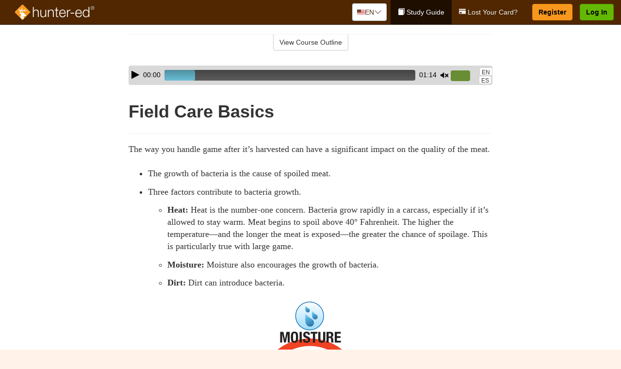

--- FILE ---
content_type: text/html; charset=utf-8
request_url: https://www.hunter-ed.com/virginia/studyGuide/Field-Care-Basics/20104702_59600/
body_size: 19735
content:
<!doctype html>
<html lang="en" class="hunt ">
  <head>
    <meta charset="utf-8">
    <title>Field Care Basics</title>
    <meta name="viewport" content="width=device-width, initial-scale=1">
    <script data-cfasync="false" data-report-only="off" data-prompt="1" data-ui-shadow-root="open" data-tracker-overrides="GoogleConsentMode:analytics_storage=SaleOfInfo,Analytics;ad_storage=SaleOfInfo,Advertising;ad_personalization=SaleOfInfo,Advertising" src="https://transcend-cdn.com/cm/83b16c33-9e0f-4235-a30b-542ff0278e7f/airgap.js"></script>
    <script src="https://unpkg.com/stimulus@2.0.0/dist/stimulus.umd.js"></script><script src="/assets/gtm-data-layer-463da5ae7e414d9cfe21ef206ce6fb5c962280efd95223ede095409f320661ff.js"></script><script src="/assets/segment-analytics-76c2719ef1a65f9730df9694975e5fd7f0bba250369be69c50506b5ff9f718dc.js"></script>
    <script>
  var KELP = KELP || {};
  KELP.env = {
    environment : "production",
    assetsUrl   : "https://assets.kalkomey.com",
    segmentWriteKey : "VP1lxd8dSuQBZSFFoDJSzHJnJifdpESu",
    segmentEnabled : false
  }
  
</script>
    
      <link rel="icon" type="image/png" sizes="32x32" href="/hunter/favicon-32x32.png?v=n7TXlnjj18">
  <link rel="icon" type="image/png" sizes="16x16" href="/hunter/favicon-16x16.png?v=n7TXlnjj18">

<link rel="apple-touch-icon" sizes="180x180" href="/hunter/apple-touch-icon.png?v=n7TXlnjj18">
<link rel="manifest" href="/hunter/site.webmanifest?v=n7TXlnjj18">
<link rel="mask-icon" href="/hunter/hunter-pinned-tab.svg?v=n7TXlnjj18" color="#f8971d">
<link rel="shortcut icon" href="/hunter/favicon.ico?v=n7TXlnjj18">
<meta name="apple-mobile-web-app-title" content="Hunter Ed">
<meta name="application-name" content="Hunter Ed">


    
    
    
    <link rel="stylesheet" href="/assets/application-417d554aa89e0b06dadb9389cf1ebc21b7bfa32d5c5ba068a5d887583092252d.css" media="all" />
    <link rel="stylesheet" href="/assets/hunter/site_bs3-4ab80f764b6c1eacb03ed445df1029cbfc6996a83cc587663254131ca34427b8.css" media="all" />
    
    
      <script>
    window.dataLayer = window.dataLayer || []
    dataLayer.push({
      'state': 'VA',
      'course_name': 'Virginia Hunter Ed Course',
      'course_id': '20104702',
      'student_first_name': '',
      'student_last_name': '',
      'student_email': '',
      'student_postal_code': '',
      'student_phone': '',
      'student_age': '',
      'unit': '3',
      'topic': '3',
      'page_rank': '0'
    });
    window.dataLayer.push({'studentID': 'NULL'});
    (function(w,d,s,l,i){w[l]=w[l]||[];w[l].push({'gtm.start':
    new Date().getTime(),event:'gtm.js'});var f=d.getElementsByTagName(s)[0],
    j=d.createElement(s),dl=l!='dataLayer'?'&l='+l:'';j.async=true;j.src=
    'https://metrics.hunter-ed.com/gtm.js?id='+i+dl;f.parentNode.insertBefore(j,f);
    })(window,document,'script','dataLayer','GTM-PQZ746FB');
  </script>

    <script>
      window.dataLayer = window.dataLayer || [];
      function gtag() {
        dataLayer.push(arguments);
      }
      gtag("js", new Date());
      gtag("config", "GTM-PQZ746FB");
      gtag("set", "developer_id.dODQ2Mj", true);
      gtag('config', "GTM-PQZ746FB", { "ads_data_redaction": true });
    </script>

    
    <script src="//static.tapfiliate.com/tapfiliate.js" type="text/javascript" async></script>
<script type="text/javascript">
  (function(t,a,p){t.TapfiliateObject=a;t[a]=t[a]||function(){
  (t[a].q=t[a].q||[]).push(arguments)}})(window,'tap');

  tap('create', '4377-e8d9e6');
  tap('detect');
</script>
    <script type='text/javascript' src='/transifex.js'></script>
<script type="text/javascript" src="//cdn.transifex.com/live.js"></script>
<script type="text/javascript">
  document.addEventListener('DOMContentLoaded', function() {
    initializeTransifex(
      null,
      20104702,
      "Virginia Hunter Ed Course",
      "virginia",
      true,
      "en"
    );
  });
</script>

    
    <script src="/assets/hunter/preload-2fbd62fa71253879c3a1c87a6f07878ac2fb7b997714aeace42eafc5bc0313c2.js"></script>
    <meta name="csrf-param" content="authenticity_token" />
<meta name="csrf-token" content="NC-cfECfnAlbNRFwURKgVcvLsVJHr_RSJn2Yo6GF37vOTXo4NQwVmt8nM_8MI7qFLNphUsit-ZhX3iiqJZvjHQ" />
      <script>
    !function(c,n,r,t){if(!c[r]){var i,d,p=[];d="PROD"!==t&&t?"STAGING"===t?"https://cdn.gladly.qa/gladly/chat-sdk/widget.js":t:"https://cdn.gladly.com/chat-sdk/widget.js",c[r]={init:function(){i=arguments;var e={then:function(t){return p.push({type:"t",next:t}),e},catch:function(t){return p.push({type:"c",next:t}),e}};return e}},c.__onHelpAppHostReady__=function(t){if(delete c.__onHelpAppHostReady__,(c[r]=t).loaderCdn=d,i)for(var e=t.init.apply(t,i),n=0;n<p.length;n++){var a=p[n];e="t"===a.type?e.then(a.next):e.catch(a.next)}},function(){try{var t=n.getElementsByTagName("script")[0],e=n.createElement("script");e.async=!0,e.src=d+"?q="+(new Date).getTime(),t.parentNode.insertBefore(e,t)}catch(t){}}()}}
    (window,document,'Gladly','PROD');

    window.gladlyConfig = {
      appId: 'kalkomey.com-Hunter-ed'
    };

    document.addEventListener("DOMContentLoaded", function() {
      function checkForGladlyChatContainer() {
        const gladlyChatContainer = document.getElementById("gladlyChat_container");
        if (gladlyChatContainer) {
          clearInterval(intervalId);
          ignoreGladlyContainerForTransifex(gladlyChatContainer);
        }
      }

      const intervalId = setInterval(checkForGladlyChatContainer, 1000);

      function ignoreGladlyContainerForTransifex(gladlyChatContainer) {
        gladlyChatContainer.classList.add('notranslate');
      }
    });
  </script>

  
  <body data-controller="gtm-data-layer segment-analytics">

      <!-- Google Tag Manager (noscript) -->
  <noscript><iframe src="https://metrics.hunter-ed.com/ns.html?id=GTM-PQZ746FB" height="0" width="0" style="display:none;visibility:hidden"></iframe></noscript>
  <!-- End Google Tag Manager (noscript) -->

    <!--[if lt IE 11]>
<div class="container center" style="margin-bottom: 18px;">
  <p class="alert alert-warning"><strong>Your browser is <em>out-of-date!</em></strong> You must <a href="https://browsehappy.com/">upgrade to a different browser</a> to experience this site.</p>
</div>
<![endif]-->

    
<a href="#main" class="sr-only sr-only-focusable skip-to-main">Skip to main content</a>

<nav class="navbar navbar-inverse navbar-fixed-top d-flex justify-content-between" aria-label="global">
  <div class="navbar-header d-flex justify-content-between align-items-between" style="flex: 1 0 auto;">
    <div id="navbar-responsive" class="container-fluid d-flex w-100 justify-content-between align-items-between" style="flex-direction: column;">
      <div class="d-flex justify-content-between align-items-center" style="flex-grow: 1;">
        <div class="d-flex justify-content-between" style="flex: 1 0 auto; margin-right: 1rem;">
          
<a class="navbar-brand" href="/virginia">
  <img class="img-fluid" src="https://assets.kalkomey.com/hunter/images/fm/hunter-ed-logo-rev.svg?v=1" alt="Hunter-ed.com" width="165" height="32">
</a>

        </div>
      <div style="align-self: center;">
          <div class="language-picker dropdown">
  <button class="btn btn-secondary dropdown-toggle" style="margin-top: 0;" type="button" id="dropdownMenuButton" data-bs-toggle="dropdown" aria-expanded="false">
    <svg xmlns="http://www.w3.org/2000/svg" width="1rem" height="12" viewBox="0 0 16 12" fill="none">
<g clip-path="url(#clip0_2001_4597)">
<path d="M0 0.5H16V11.5H0V0.5Z" fill="white"></path>
<path d="M0 0.5H16V1.34591H0V0.5ZM0 2.19181H16V3.03772H0V2.19181ZM0 3.88363H16V4.72953H0V3.88363ZM0 5.57544H16V6.42135H0V5.57544ZM0 7.27047H16V8.11637H0V7.27047ZM0 8.96228H16V9.80819H0V8.96228ZM0 10.6541H16V11.5H0V10.6541Z" fill="#DC3545"></path>
<path d="M0 0.5H8V6.42135H0V0.5Z" fill="#4B2909"></path>
<path d="M1.49009 4.96753L1.36533 4.55584L1.2281 4.96753H0.816406L1.15013 5.21519L1.02537 5.62689L1.36533 5.3728L1.69594 5.62689L1.56806 5.21519L1.90802 4.96753H1.49009ZM3.24604 4.96753L3.11816 4.55584L2.98717 4.96753H2.57547L2.90919 5.21519L2.78444 5.62689L3.11816 5.3728L3.455 5.62689L3.33025 5.21519L3.66397 4.96753H3.24604ZM5.00822 4.96753L4.87411 4.55584L4.74935 4.96753H4.3283L4.67138 5.21519L4.54038 5.62689L4.87411 5.3728L5.21719 5.62689L5.08619 5.21519L5.41992 4.96753H5.00822ZM6.76105 4.96753L6.63629 4.55584L6.5053 4.96753H6.09048L6.42732 5.21519L6.30257 5.62689L6.63629 5.3728L6.97313 5.62689L6.83902 5.21519L7.1821 4.96753H6.76105ZM3.11816 2.92192L2.98717 3.33362H2.57547L2.90919 3.58771L2.78444 3.99297L3.11816 3.74209L3.455 3.99297L3.33025 3.58771L3.66397 3.33362H3.24604L3.11816 2.92192ZM1.36533 2.92192L1.2281 3.33362H0.816406L1.15013 3.58771L1.02537 3.99297L1.36533 3.74209L1.69594 3.99297L1.56806 3.58771L1.90802 3.33362H1.49009L1.36533 2.92192ZM4.87411 2.92192L4.74935 3.33362H4.3283L4.67138 3.58771L4.54038 3.99297L4.87411 3.74209L5.21719 3.99297L5.08619 3.58771L5.41992 3.33362H5.00822L4.87411 2.92192ZM6.63629 2.92192L6.5053 3.33362H6.09048L6.42732 3.58771L6.30257 3.99297L6.63629 3.74209L6.97313 3.99297L6.83902 3.58771L7.1821 3.33362H6.76105L6.63629 2.92192ZM1.36533 1.29443L1.2281 1.6997H0.816406L1.15013 1.95379L1.02537 2.36227L1.36533 2.10818L1.69594 2.36227L1.56806 1.95379L1.90802 1.6997H1.49009L1.36533 1.29443ZM3.11816 1.29443L2.98717 1.6997H2.57547L2.90919 1.95379L2.78444 2.36227L3.11816 2.10818L3.455 2.36227L3.33025 1.95379L3.66397 1.6997H3.24604L3.11816 1.29443ZM4.87411 1.29443L4.74935 1.6997H4.3283L4.67138 1.95379L4.54038 2.36227L4.87411 2.10818L5.21719 2.36227L5.08619 1.95379L5.41992 1.6997H5.00822L4.87411 1.29443ZM6.63629 1.29443L6.5053 1.6997H6.09048L6.42732 1.95379L6.30257 2.36227L6.63629 2.10818L6.97313 2.36227L6.83902 1.95379L7.1821 1.6997H6.76105L6.63629 1.29443Z" fill="white"></path>
</g>
<defs>
<clipPath id="clip0_2001_4597">
<rect width="16" height="11" fill="white" transform="translate(0 0.5)"></rect>
</clipPath>
</defs>
</svg>

    <span class="language-current">EN</span>
    <svg xmlns="http://www.w3.org/2000/svg" viewBox="0 0 16 16" fill="#4B2909" class="chevron" width="1rem"><path fill-rule="evenodd" d="M1.646 4.646a.5.5 0 0 1 .708 0L8 10.293l5.646-5.647a.5.5 0 0 1 .708.708l-6 6a.5.5 0 0 1-.708 0l-6-6a.5.5 0 0 1 0-.708z"></path></svg>

  </button>
  <ul class="language-selector dropdown-menu" aria-labelledby="dropdownMenuButton"></ul>
</div>

      </div>
        <button type="button" class="navbar-toggle collapsed" style="flex-grow: 0;" data-toggle="collapse" data-target="#header-nav-items" aria-expanded="false">
          <span class="sr-only">Toggle navigation</span>
          <span class="icon-bar"></span>
          <span class="icon-bar"></span>
          <span class="icon-bar"></span>
        </button>
      </div>

      <div class="collapse navbar-collapse" style="flex-grow: 0;" id="header-nav-items">
        <ul class="nav navbar-nav navbar-right">
        <li class="active">
          <a href="/virginia/studyGuide/20104702/"><span class="glyphicon glyphicon-book" aria-hidden="true"></span> Study Guide</a>
        </li>
          <li>
            <a href="/virginia/#card-replacement"><span class="glyphicon glyphicon-credit-card" aria-hidden="true"></span> Lost Your Card?</a>
          </li>

        <li >
          <p class="navbar-btn">
            <a  href="/virginia/sign-up/" class="btn btn-success" id="nav_sign_up">Register</a>
          </p>
        </li>

      <li>
        <p class="navbar-btn">
          <a href="https://www.hunter-ed.com/accounts/sign_in/" class="btn btn-primary">Log In</a>
        </p>
      </li>
</ul>

      </div>
    </div>
  </div>
</nav>


    <main id="main">
      
      <div class="alert-banner">
  <noscript>
    <div class="container">
      <div class="alert alert-warning" role="alert">
        <p><strong>This site requires JavaScript.</strong> Your browser either doesn’t support JavaScript or you have it turned off.</p>
        <p>For this page to function correctly, please enable JavaScript and then refresh the page.</p>
      </div>
    </div>
  </noscript>


</div>

      


<div class="container">
  <div class="row">
    <div class="col-md-10 col-md-offset-1 col-lg-8 col-lg-offset-2">
      <div id="course-progress-nav">
        <hr class="mt-3 mb-0 border-b border-gray-700">
        <div class="panel panel-default course-nav">
          <div class="panel-heading sr-only" id="course-nav-heading">
            <h2 class="panel-title">Course Outline</h2>
          </div>
          <div id="course-nav-panel" class="panel-collapse collapse" aria-labelledby="course-nav-heading">
            <div class="panel-body" id="course-outline">
              <nav aria-label="study guide">
  <ul>
    <li>
      <button class="btn btn-link unit" type="button" data-toggle="collapse" data-target="#u59441" aria-expanded="false" aria-controls="u59441">Unit 1: Introduction to Hunter Education</button>
        <ul id="u59441" class="collapse">
            <li>
              <button class="btn btn-link topic" type="button" data-toggle="collapse" data-target="#u59441-t59442" aria-expanded="false" aria-controls="u59441-t59442">Topic 1: Firearm Safety Rules</button>
                <ul id="u59441-t59442" class="collapse complete">
                    <li><a class="page" href="/virginia/studyGuide/Video-Welcome-to-Hunter-Ed/20104702_59443/">Video: Welcome to Hunter Ed</a></li>
                    <li><a class="page" href="/virginia/studyGuide/The-Four-Primary-Rules-of-Firearm-Safety/20104702_59879/">The Four Primary Rules of Firearm Safety</a></li>
                    <li><a class="page" href="/virginia/studyGuide/Additional-Rules-About-Firearm-Safety/20104702_59880/">Additional Rules About Firearm Safety</a></li>
                </ul>
            </li>
            <li>
              <button class="btn btn-link topic" type="button" data-toggle="collapse" data-target="#u59441-t59444" aria-expanded="false" aria-controls="u59441-t59444">Topic 2: The Importance of Hunter Education</button>
                <ul id="u59441-t59444" class="collapse complete">
                    <li><a class="page" href="/virginia/studyGuide/Why-Hunter-Education/20104702_59445/">Why Hunter Education?</a></li>
                    <li><a class="page" href="/virginia/studyGuide/Responsibility-Safety-Skills-Knowledge-and-Involvement/20104702_59446/">Responsibility, Safety Skills, Knowledge, and Involvement</a></li>
                </ul>
            </li>
            <li>
              <button class="btn btn-link topic" type="button" data-toggle="collapse" data-target="#u59441-t59447" aria-expanded="false" aria-controls="u59441-t59447">Topic 3: Funding for Hunter Education</button>
                <ul id="u59441-t59447" class="collapse complete">
                    <li><a class="page" href="/virginia/studyGuide/Hunter-Education-Funding-Sources/20104702_59448/">Hunter Education Funding Sources</a></li>
                    <li><a class="page" href="/virginia/studyGuide/Pittman%E2%80%93Robertson-Act/20104702_59449/">Pittman–Robertson Act</a></li>
                </ul>
            </li>
            <li>
              <button class="btn btn-link topic" type="button" data-toggle="collapse" data-target="#u59441-t59450" aria-expanded="false" aria-controls="u59441-t59450">Topic 4: Summary</button>
                <ul id="u59441-t59450" class="collapse complete">
                    <li><a class="page" href="/virginia/studyGuide/What-You-Learned/20104702_59451/">What You Learned</a></li>
                </ul>
            </li>
        </ul>
    </li>
    <li>
      <button class="btn btn-link unit" type="button" data-toggle="collapse" data-target="#u59453" aria-expanded="false" aria-controls="u59453">Unit 2: Know Your Firearm Equipment</button>
        <ul id="u59453" class="collapse">
            <li>
              <button class="btn btn-link topic" type="button" data-toggle="collapse" data-target="#u59453-t59454" aria-expanded="false" aria-controls="u59453-t59454">Topic 1: What Is a Firearm?</button>
                <ul id="u59453-t59454" class="collapse complete">
                    <li><a class="page" href="/virginia/studyGuide/Defining-a-Firearm/20104702_59455/">Defining a Firearm</a></li>
                    <li><a class="page" href="/virginia/studyGuide/Basic-Parts-of-a-Firearm/20104702_59456/">Basic Parts of a Firearm</a></li>
                    <li><a class="page" href="/virginia/studyGuide/Animation-Parts-of-a-Bolt-Action-Rifle/20104702_59457/">Animation: Parts of a Bolt-Action Rifle</a></li>
                    <li><a class="page" href="/virginia/studyGuide/Animation-Parts-of-a-Pump-Action-Shotgun/20104702_59458/">Animation: Parts of a Pump-Action Shotgun</a></li>
                    <li><a class="page" href="/virginia/studyGuide/Animation-Parts-of-a-Double-Action-Revolver/20104702_59459/">Animation: Parts of a Double-Action Revolver</a></li>
                    <li><a class="page" href="/virginia/studyGuide/Animation-Parts-of-a-Semi-Automatic-Pistol/20104702_59460/">Animation: Parts of a Semi-Automatic Pistol</a></li>
                </ul>
            </li>
            <li>
              <button class="btn btn-link topic" type="button" data-toggle="collapse" data-target="#u59453-t59461" aria-expanded="false" aria-controls="u59453-t59461">Topic 2: What Is Ammunition?</button>
                <ul id="u59453-t59461" class="collapse complete">
                    <li><a class="page" href="/virginia/studyGuide/Defining-Ammunition/20104702_59462/">Defining Ammunition</a></li>
                    <li><a class="page" href="/virginia/studyGuide/Basic-Components-of-Ammunition/20104702_59463/">Basic Components of Ammunition</a></li>
                    <li><a class="page" href="/virginia/studyGuide/Selecting-the-Correct-Ammunition/20104702_59886/">Selecting the Correct Ammunition</a></li>
                    <li><a class="page" href="/virginia/studyGuide/Rifle-and-Handgun-Cartridges/20104702_59464/">Rifle and Handgun Cartridges</a></li>
                    <li><a class="page" href="/virginia/studyGuide/Centerfire-and-Rimfire-Ammunition/20104702_59465/">Centerfire and Rimfire Ammunition</a></li>
                    <li><a class="page" href="/virginia/studyGuide/Shotshells/20104702_59466/">Shotshells</a></li>
                    <li><a class="page" href="/virginia/studyGuide/Choosing-the-Correct-Type-and-Size-of-Shot/20104702_59467/">Choosing the Correct Type and Size of Shot</a></li>
                    <li><a class="page" href="/virginia/studyGuide/Shot-Sizes/20104702_59468/">Shot Sizes</a></li>
                    <li><a class="page" href="/virginia/studyGuide/Non-Toxic-Shot/20104702_59469/">Non-Toxic Shot</a></li>
                </ul>
            </li>
            <li>
              <button class="btn btn-link topic" type="button" data-toggle="collapse" data-target="#u59453-t59470" aria-expanded="false" aria-controls="u59453-t59470">Topic 3: How a Firearm Works</button>
                <ul id="u59453-t59470" class="collapse complete">
                    <li><a class="page" href="/virginia/studyGuide/The-Basic-Firing-Process/20104702_59471/">The Basic Firing Process</a></li>
                    <li><a class="page" href="/virginia/studyGuide/How-the-Rifle-and-Handgun-Fire/20104702_59472/">How the Rifle and Handgun Fire</a></li>
                    <li><a class="page" href="/virginia/studyGuide/Video-How-a-Cartridge-Is-Fired/20104702_59473/">Video: How a Cartridge Is Fired</a></li>
                    <li><a class="page" href="/virginia/studyGuide/Video-How-the-Rifle-and-Handgun-Fire/20104702_59474/">Video: How the Rifle and Handgun Fire</a></li>
                    <li><a class="page" href="/virginia/studyGuide/How-the-Shotgun-Shoots/20104702_59475/">How the Shotgun Shoots</a></li>
                </ul>
            </li>
            <li>
              <button class="btn btn-link topic" type="button" data-toggle="collapse" data-target="#u59453-t59476" aria-expanded="false" aria-controls="u59453-t59476">Topic 4: Common Features of Firearms: Firearm Actions</button>
                <ul id="u59453-t59476" class="collapse complete">
                    <li><a class="page" href="/virginia/studyGuide/Introduction-to-Firearm-Actions/20104702_59477/">Introduction to Firearm Actions</a></li>
                    <li><a class="page" href="/virginia/studyGuide/Bolt-Action/20104702_59478/">Bolt Action</a></li>
                    <li><a class="page" href="/virginia/studyGuide/Video-How-a-Bolt-Action-Rifle-Fires/20104702_59479/">Video: How a Bolt-Action Rifle Fires</a></li>
                    <li><a class="page" href="/virginia/studyGuide/Lever-Action/20104702_59480/">Lever Action</a></li>
                    <li><a class="page" href="/virginia/studyGuide/Video-How-a-Lever-Action-Rifle-Fires/20104702_59481/">Video: How a Lever-Action Rifle Fires</a></li>
                    <li><a class="page" href="/virginia/studyGuide/Pump-Action/20104702_59482/">Pump Action</a></li>
                    <li><a class="page" href="/virginia/studyGuide/Semi-Automatic-or-Autoloading-Action/20104702_59483/">Semi-Automatic (or Autoloading) Action</a></li>
                    <li><a class="page" href="/virginia/studyGuide/Video-How-a-Semi-Automatic-Handgun-Fires/20104702_59484/">Video: How a Semi-Automatic Handgun Fires</a></li>
                    <li><a class="page" href="/virginia/studyGuide/Break-or-Hinge-Action/20104702_59485/">Break (or Hinge) Action</a></li>
                    <li><a class="page" href="/virginia/studyGuide/Video-How-a-Break-Action-Shotgun-Fires/20104702_59486/">Video: How a Break-Action Shotgun Fires</a></li>
                    <li><a class="page" href="/virginia/studyGuide/Revolving-Action/20104702_59487/">Revolving Action</a></li>
                    <li><a class="page" href="/virginia/studyGuide/Video-How-a-Double-Action-Revolver-Fires/20104702_59488/">Video: How a Double-Action Revolver Fires</a></li>
                    <li><a class="page" href="/virginia/studyGuide/Common-Actions-on-Rifles-and-Shotguns/20104702_59489/">Common Actions on Rifles and Shotguns</a></li>
                    <li><a class="page" href="/virginia/studyGuide/Common-Actions-on-Handguns/20104702_59490/">Common Actions on Handguns</a></li>
                </ul>
            </li>
            <li>
              <button class="btn btn-link topic" type="button" data-toggle="collapse" data-target="#u59453-t59491" aria-expanded="false" aria-controls="u59453-t59491">Topic 5: Common Features of Firearms: Firearm Safeties</button>
                <ul id="u59453-t59491" class="collapse complete">
                    <li><a class="page" href="/virginia/studyGuide/Safety-Mechanisms/20104702_59492/">Safety Mechanisms</a></li>
                    <li><a class="page" href="/virginia/studyGuide/Typical-Locations-of-Safeties/20104702_59493/">Typical Locations of Safeties</a></li>
                    <li><a class="page" href="/virginia/studyGuide/Types-of-Safeties/20104702_59494/">Types of Safeties</a></li>
                    <li><a class="page" href="/virginia/studyGuide/Safeties-Don-t-Replace-Safe-Handling/20104702_59495/">Safeties Don't Replace Safe Handling</a></li>
                </ul>
            </li>
            <li>
              <button class="btn btn-link topic" type="button" data-toggle="collapse" data-target="#u59453-t59496" aria-expanded="false" aria-controls="u59453-t59496">Topic 6: Common Features of Firearms: Magazines and Sights</button>
                <ul id="u59453-t59496" class="collapse complete">
                    <li><a class="page" href="/virginia/studyGuide/Magazines/20104702_59497/">Magazines</a></li>
                    <li><a class="page" href="/virginia/studyGuide/Introduction-to-Sights/20104702_59498/">Introduction to Sights</a></li>
                    <li><a class="page" href="/virginia/studyGuide/Sights-Bead-and-Open/20104702_59499/">Sights: Bead and Open</a></li>
                    <li><a class="page" href="/virginia/studyGuide/Sights-Aperture-Peep/20104702_59500/">Sights: Aperture (Peep)</a></li>
                    <li><a class="page" href="/virginia/studyGuide/Sights-Telescopic-Scope-and-Dot/20104702_59501/">Sights: Telescopic (Scope) and Dot</a></li>
                </ul>
            </li>
            <li>
              <button class="btn btn-link topic" type="button" data-toggle="collapse" data-target="#u59453-t59502" aria-expanded="false" aria-controls="u59453-t59502">Topic 7: Differences Between Firearms</button>
                <ul id="u59453-t59502" class="collapse complete">
                    <li><a class="page" href="/virginia/studyGuide/Differences-Between-Rifles-Shotguns-and-Handguns/20104702_59503/">Differences Between Rifles, Shotguns, and Handguns</a></li>
                    <li><a class="page" href="/virginia/studyGuide/Rifling-in-the-Rifle-or-Handgun-Bore/20104702_59504/">Rifling in the Rifle or Handgun Bore</a></li>
                    <li><a class="page" href="/virginia/studyGuide/A-Rifle-s-or-Handgun-s-Caliber/20104702_59505/">A Rifle's or Handgun's Caliber</a></li>
                    <li><a class="page" href="/virginia/studyGuide/A-Shotgun-s-Gauge/20104702_59506/">A Shotgun's Gauge</a></li>
                    <li><a class="page" href="/virginia/studyGuide/Shotgun-Choke-and-Shot-String/20104702_59507/">Shotgun Choke and Shot String</a></li>
                    <li><a class="page" href="/virginia/studyGuide/Types-of-Chokes/20104702_59508/">Types of Chokes</a></li>
                    <li><a class="page" href="/virginia/studyGuide/Shot-String-at-Various-Distances/20104702_59509/">Shot String at Various Distances</a></li>
                    <li><a class="page" href="/virginia/studyGuide/Steel-Shot/20104702_59510/">Steel Shot</a></li>
                </ul>
            </li>
            <li>
              <button class="btn btn-link topic" type="button" data-toggle="collapse" data-target="#u59453-t59511" aria-expanded="false" aria-controls="u59453-t59511">Topic 8: Using the Correct Ammunition</button>
                <ul id="u59453-t59511" class="collapse complete">
                    <li><a class="page" href="/virginia/studyGuide/Match-Firearms-and-Ammunition...Correctly!/20104702_59512/">Match Firearms and Ammunition...Correctly!</a></li>
                    <li><a class="page" href="/virginia/studyGuide/Safety-Practices-to-Help-You-Avoid-Using-Wrong-Ammunition/20104702_59513/">Safety Practices to Help You Avoid Using Wrong Ammunition</a></li>
                    <li><a class="page" href="/virginia/studyGuide/The-Danger-of-Using-Wrong-Ammunition/20104702_59514/">The Danger of Using Wrong Ammunition</a></li>
                </ul>
            </li>
            <li>
              <button class="btn btn-link topic" type="button" data-toggle="collapse" data-target="#u59453-t59516" aria-expanded="false" aria-controls="u59453-t59516">Topic 9: A Firearm's Range</button>
                <ul id="u59453-t59516" class="collapse complete">
                    <li><a class="page" href="/virginia/studyGuide/Know-Your-Firearm-s-Range/20104702_59517/">Know Your Firearm's Range</a></li>
                    <li><a class="page" href="/virginia/studyGuide/Maximum-Projectile-Range-Rifle/20104702_59518/">Maximum Projectile Range: Rifle</a></li>
                    <li><a class="page" href="/virginia/studyGuide/Maximum-Projectile-Range-Shotgun/20104702_59519/">Maximum Projectile Range: Shotgun</a></li>
                    <li><a class="page" href="/virginia/studyGuide/Maximum-Projectile-Range-Handgun/20104702_59520/">Maximum Projectile Range: Handgun</a></li>
                    <li><a class="page" href="/virginia/studyGuide/Video-Understanding-Ballistics/20104702_59866/">Video: Understanding Ballistics</a></li>
                </ul>
            </li>
            <li>
              <button class="btn btn-link topic" type="button" data-toggle="collapse" data-target="#u59453-t59521" aria-expanded="false" aria-controls="u59453-t59521">Topic 10: Cleaning and Storing Firearms</button>
                <ul id="u59453-t59521" class="collapse complete">
                    <li><a class="page" href="/virginia/studyGuide/Firearm-Cleaning-Basics/20104702_59522/">Firearm Cleaning Basics</a></li>
                    <li><a class="page" href="/virginia/studyGuide/A-Cleaning-Kit/20104702_59523/">A Cleaning Kit</a></li>
                    <li><a class="page" href="/virginia/studyGuide/General-Cleaning-Instructions/20104702_59524/">General Cleaning Instructions</a></li>
                    <li><a class="page" href="/virginia/studyGuide/Steps-for-Cleaning-a-Firearm/20104702_59525/">Steps for Cleaning a Firearm</a></li>
                    <li><a class="page" href="/virginia/studyGuide/Where-to-Use-a-Brush-Cleaning-Rod-and-Cleaning-Cable/20104702_59526/">Where to Use a Brush, Cleaning Rod, and Cleaning Cable</a></li>
                    <li><a class="page" href="/virginia/studyGuide/Video-Cleaning-a-Firearm/20104702_59527/">Video: Cleaning a Firearm</a></li>
                    <li><a class="page" href="/virginia/studyGuide/Storing-Your-Firearm/20104702_59528/">Storing Your Firearm</a></li>
                    <li><a class="page" href="/virginia/studyGuide/Storing-Ammunition/20104702_59529/">Storing Ammunition</a></li>
                </ul>
            </li>
            <li>
              <button class="btn btn-link topic" type="button" data-toggle="collapse" data-target="#u59453-t59530" aria-expanded="false" aria-controls="u59453-t59530">Topic 11: Summary</button>
                <ul id="u59453-t59530" class="collapse complete">
                    <li><a class="page" href="/virginia/studyGuide/What-You-Learned/20104702_59531/">What You Learned</a></li>
                    <li><a class="page" href="/virginia/studyGuide/What-You-Learned-cont./20104702_59532/">What You Learned (cont.)</a></li>
                    <li><a class="page" href="/virginia/studyGuide/What-You-Learned-cont./20104702_59883/">What You Learned (cont.)</a></li>
                </ul>
            </li>
        </ul>
    </li>
    <li>
      <button class="btn btn-link unit" type="button" data-toggle="collapse" data-target="#u59534" aria-expanded="false" aria-controls="u59534">Unit 3: Basic Shooting Skills</button>
        <ul id="u59534" class="collapse">
            <li>
              <button class="btn btn-link topic" type="button" data-toggle="collapse" data-target="#u59534-t59535" aria-expanded="false" aria-controls="u59534-t59535">Topic 1: Good Marksmanship and Accuracy</button>
                <ul id="u59534-t59535" class="collapse complete">
                    <li><a class="page" href="/virginia/studyGuide/Fundamentals-of-Good-Marksmanship/20104702_59536/">Fundamentals of Good Marksmanship</a></li>
                    <li><a class="page" href="/virginia/studyGuide/Selecting-the-Proper-Firearm-and-Ammunition/20104702_59887/">Selecting the Proper Firearm and Ammunition</a></li>
                    <li><a class="page" href="/virginia/studyGuide/Know-Your-Accuracy-Limits/20104702_59537/">Know Your Accuracy Limits</a></li>
                    <li><a class="page" href="/virginia/studyGuide/Protect-Your-Vision-and-Hearing/20104702_59570/">Protect Your Vision and Hearing</a></li>
                </ul>
            </li>
            <li>
              <button class="btn btn-link topic" type="button" data-toggle="collapse" data-target="#u59534-t59538" aria-expanded="false" aria-controls="u59534-t59538">Topic 2: Rifle Firing</button>
                <ul id="u59534-t59538" class="collapse complete">
                    <li><a class="page" href="/virginia/studyGuide/Sight-Alignment/20104702_59539/">Sight Alignment</a></li>
                    <li><a class="page" href="/virginia/studyGuide/Aligning-an-Open-Sight/20104702_59540/">Aligning an Open Sight</a></li>
                    <li><a class="page" href="/virginia/studyGuide/Determining-Your-Dominant-or-Master-Eye/20104702_59541/">Determining Your Dominant or Master Eye</a></li>
                    <li><a class="page" href="/virginia/studyGuide/Sighting-In-a-Rifle/20104702_59542/">Sighting-In a Rifle</a></li>
                    <li><a class="page" href="/virginia/studyGuide/Optional-Sighting-In-Techniques/20104702_59543/">Optional Sighting-In Techniques</a></li>
                    <li><a class="page" href="/virginia/studyGuide/Sighting-In-Procedure/20104702_59544/">Sighting-In Procedure</a></li>
                    <li><a class="page" href="/virginia/studyGuide/Adjusting-Your-Sight/20104702_59545/">Adjusting Your Sight</a></li>
                    <li><a class="page" href="/virginia/studyGuide/Video-Sighting-In-a-Rifle/20104702_59546/">Video: Sighting-In a Rifle</a></li>
                    <li><a class="page" href="/virginia/studyGuide/Rifle-Firing-Techniques/20104702_59547/">Rifle-Firing Techniques</a></li>
                    <li><a class="page" href="/virginia/studyGuide/Firing-Positions-Prone/20104702_59548/">Firing Positions: Prone</a></li>
                    <li><a class="page" href="/virginia/studyGuide/Firing-Positions-Standing/20104702_59549/">Firing Positions: Standing</a></li>
                    <li><a class="page" href="/virginia/studyGuide/Firing-Positions-Sitting/20104702_59550/">Firing Positions: Sitting</a></li>
                    <li><a class="page" href="/virginia/studyGuide/Firing-Positions-Kneeling/20104702_59551/">Firing Positions: Kneeling</a></li>
                </ul>
            </li>
            <li>
              <button class="btn btn-link topic" type="button" data-toggle="collapse" data-target="#u59534-t59552" aria-expanded="false" aria-controls="u59534-t59552">Topic 3: Shotgun Shooting</button>
                <ul id="u59534-t59552" class="collapse complete">
                    <li><a class="page" href="/virginia/studyGuide/Shooting-a-Shotgun-vs.-a-Rifle/20104702_59553/">Shooting a Shotgun vs. a Rifle</a></li>
                    <li><a class="page" href="/virginia/studyGuide/Choosing-the-Proper-Choke/20104702_59554/">Choosing the Proper Choke</a></li>
                    <li><a class="page" href="/virginia/studyGuide/Matching-Choke-to-Your-Quarry/20104702_59555/">Matching Choke to Your Quarry</a></li>
                    <li><a class="page" href="/virginia/studyGuide/Patterning-Your-Shotgun/20104702_59556/">Patterning Your Shotgun</a></li>
                    <li><a class="page" href="/virginia/studyGuide/The-Patterning-Procedure/20104702_59557/">The Patterning Procedure</a></li>
                    <li><a class="page" href="/virginia/studyGuide/When-Is-Your-Shot-Patterning-Correct/20104702_59558/">When Is Your Shot Patterning Correct?</a></li>
                    <li><a class="page" href="/virginia/studyGuide/Shotgun-Shooting-Stance/20104702_59559/">Shotgun-Shooting Stance</a></li>
                    <li><a class="page" href="/virginia/studyGuide/Shouldering-Pointing-and-Pulling-the-Trigger-of-a-Shotgun/20104702_59560/">Shouldering, Pointing, and Pulling the Trigger of a Shotgun</a></li>
                    <li><a class="page" href="/virginia/studyGuide/Leading-the-Target-Swing-Through-Method/20104702_59561/">Leading the Target: Swing-Through Method</a></li>
                    <li><a class="page" href="/virginia/studyGuide/Leading-the-Target-Sustained-Lead/20104702_59562/">Leading the Target: Sustained Lead</a></li>
                    <li><a class="page" href="/virginia/studyGuide/Snap-Shooting/20104702_59563/">Snap-Shooting</a></li>
                </ul>
            </li>
            <li>
              <button class="btn btn-link topic" type="button" data-toggle="collapse" data-target="#u59534-t59564" aria-expanded="false" aria-controls="u59534-t59564">Topic 4: Handgun Shooting</button>
                <ul id="u59534-t59564" class="collapse complete">
                    <li><a class="page" href="/virginia/studyGuide/Handgun-Loading-and-Handling/20104702_59565/">Handgun Loading and Handling</a></li>
                    <li><a class="page" href="/virginia/studyGuide/Handgun-Shooting-Position-and-Grip/20104702_59566/">Handgun-Shooting Position and Grip</a></li>
                    <li><a class="page" href="/virginia/studyGuide/Handgun-Sight-Alignment-and-Aiming/20104702_59567/">Handgun Sight Alignment and Aiming</a></li>
                    <li><a class="page" href="/virginia/studyGuide/Handgun-Shooting-Techniques/20104702_59568/">Handgun-Shooting Techniques</a></li>
                </ul>
            </li>
            <li>
              <button class="btn btn-link topic" type="button" data-toggle="collapse" data-target="#u59534-t59569" aria-expanded="false" aria-controls="u59534-t59569">Topic 5: Summary</button>
                <ul id="u59534-t59569" class="collapse complete">
                    <li><a class="page" href="/virginia/studyGuide/What-You-Learned/20104702_59571/">What You Learned</a></li>
                    <li><a class="page" href="/virginia/studyGuide/What-You-Learned-cont./20104702_59572/">What You Learned (cont.)</a></li>
                    <li><a class="page" href="/virginia/studyGuide/What-You-Learned-cont./20104702_59884/">What You Learned (cont.)</a></li>
                </ul>
            </li>
        </ul>
    </li>
    <li>
      <button class="btn btn-link unit" type="button" data-toggle="collapse" data-target="#u59574" aria-expanded="false" aria-controls="u59574">Unit 4: Basic Hunting Skills</button>
        <ul id="u59574" class="collapse">
            <li>
              <button class="btn btn-link topic" type="button" data-toggle="collapse" data-target="#u59574-t59575" aria-expanded="false" aria-controls="u59574-t59575">Topic 1: Planning and Preparation</button>
                <ul id="u59574-t59575" class="collapse complete">
                    <li><a class="page" href="/virginia/studyGuide/Steps-You-Should-Take-to-Prepare-for-a-Hunt/20104702_59576/">Steps You Should Take to Prepare for a Hunt</a></li>
                    <li><a class="page" href="/virginia/studyGuide/Know-Your-Quarry/20104702_59577/">Know Your Quarry</a></li>
                    <li><a class="page" href="/virginia/studyGuide/Understand-Animal-Characteristics/20104702_59578/">Understand Animal Characteristics</a></li>
                </ul>
            </li>
            <li>
              <button class="btn btn-link topic" type="button" data-toggle="collapse" data-target="#u59574-t59579" aria-expanded="false" aria-controls="u59574-t59579">Topic 2: Hunting Strategies</button>
                <ul id="u59574-t59579" class="collapse complete">
                    <li><a class="page" href="/virginia/studyGuide/Introduction-to-Hunting-Strategies/20104702_59888/">Introduction to Hunting Strategies</a></li>
                    <li><a class="page" href="/virginia/studyGuide/Still-Hunting/20104702_59580/">Still Hunting</a></li>
                    <li><a class="page" href="/virginia/studyGuide/Stalking/20104702_59581/">Stalking</a></li>
                    <li><a class="page" href="/virginia/studyGuide/Posting/20104702_59582/">Posting</a></li>
                    <li><a class="page" href="/virginia/studyGuide/Using-Ground-Blinds/20104702_59583/">Using Ground Blinds</a></li>
                    <li><a class="page" href="/virginia/studyGuide/Video-Hunting-From-a-Ground-Blind/20104702_59868/">Video: Hunting From a Ground Blind</a></li>
                    <li><a class="page" href="/virginia/studyGuide/Using-Elevated-Stands/20104702_59584/">Using Elevated Stands</a></li>
                    <li><a class="page" href="/virginia/studyGuide/Game-Calling/20104702_59585/">Game Calling</a></li>
                    <li><a class="page" href="/virginia/studyGuide/Driving/20104702_59586/">Driving</a></li>
                    <li><a class="page" href="/virginia/studyGuide/Flushing-and-Hunting-With-Dogs/20104702_59587/">Flushing and Hunting With Dogs</a></li>
                    <li><a class="page" href="/virginia/studyGuide/Trapping/20104702_59588/">Trapping</a></li>
                </ul>
            </li>
            <li>
              <button class="btn btn-link topic" type="button" data-toggle="collapse" data-target="#u59574-t59589" aria-expanded="false" aria-controls="u59574-t59589">Topic 3: Vital Shots</button>
                <ul id="u59574-t59589" class="collapse complete">
                    <li><a class="page" href="/virginia/studyGuide/Where-to-Shoot/20104702_59590/">Where to Shoot</a></li>
                    <li><a class="page" href="/virginia/studyGuide/Animation-Choosing-the-Proper-Shot-Angle/20104702_59591/">Animation: Choosing the Proper Shot Angle</a></li>
                    <li><a class="page" href="/virginia/studyGuide/Shot-Angles-Broadside/20104702_59592/">Shot Angles: Broadside</a></li>
                    <li><a class="page" href="/virginia/studyGuide/Shot-Angles-Quartering-Away/20104702_59593/">Shot Angles: Quartering-Away</a></li>
                    <li><a class="page" href="/virginia/studyGuide/Shot-Angles-Quartering-Toward/20104702_59594/">Shot Angles: Quartering-Toward</a></li>
                    <li><a class="page" href="/virginia/studyGuide/Shot-Angles-Head-On/20104702_59595/">Shot Angles: Head-On</a></li>
                    <li><a class="page" href="/virginia/studyGuide/Shot-Angles-Rear-End/20104702_59596/">Shot Angles: Rear-End</a></li>
                    <li><a class="page" href="/virginia/studyGuide/Trailing-Wounded-Game/20104702_59597/">Trailing Wounded Game</a></li>
                    <li><a class="page" href="/virginia/studyGuide/Approaching-Downed-Game/20104702_59598/">Approaching Downed Game</a></li>
                </ul>
            </li>
            <li>
              <button class="btn btn-link topic" type="button" data-toggle="collapse" data-target="#u59574-t59599" aria-expanded="false" aria-controls="u59574-t59599">Topic 4: Field Care of Game</button>
                <ul id="u59574-t59599" class="collapse complete">
                    <li><a class="page" href="/virginia/studyGuide/Field-Care-Basics/20104702_59600/">Field Care Basics</a></li>
                    <li><a class="page" href="/virginia/studyGuide/Field-Dressing-Techniques/20104702_59601/">Field Dressing Techniques</a></li>
                    <li><a class="page" href="/virginia/studyGuide/A-Game-Care-Kit/20104702_59602/">A Game Care Kit</a></li>
                    <li><a class="page" href="/virginia/studyGuide/Field-Dressing-Larger-Game/20104702_59603/">Field Dressing Larger Game</a></li>
                    <li><a class="page" href="/virginia/studyGuide/Transporting-Game/20104702_59604/">Transporting Game</a></li>
                </ul>
            </li>
            <li>
              <button class="btn btn-link topic" type="button" data-toggle="collapse" data-target="#u59574-t59605" aria-expanded="false" aria-controls="u59574-t59605">Topic 5: Summary</button>
                <ul id="u59574-t59605" class="collapse complete">
                    <li><a class="page" href="/virginia/studyGuide/What-You-Learned/20104702_59606/">What You Learned</a></li>
                </ul>
            </li>
        </ul>
    </li>
    <li>
      <button class="btn btn-link unit" type="button" data-toggle="collapse" data-target="#u59608" aria-expanded="false" aria-controls="u59608">Unit 5: Primitive Hunting Equipment and Techniques</button>
        <ul id="u59608" class="collapse">
            <li>
              <button class="btn btn-link topic" type="button" data-toggle="collapse" data-target="#u59608-t59609" aria-expanded="false" aria-controls="u59608-t59609">Topic 1: Know Your Muzzleloader</button>
                <ul id="u59608-t59609" class="collapse complete">
                    <li><a class="page" href="/virginia/studyGuide/Introduction-to-Primitive-Equipment/20104702_59889/">Introduction to Primitive Equipment</a></li>
                    <li><a class="page" href="/virginia/studyGuide/Parts-of-a-Muzzleloader-Firearm/20104702_59610/">Parts of a Muzzleloader Firearm</a></li>
                    <li><a class="page" href="/virginia/studyGuide/Muzzleloader-Locks/20104702_59611/">Muzzleloader Locks</a></li>
                    <li><a class="page" href="/virginia/studyGuide/In-Line-Muzzleloaders/20104702_59612/">In-Line Muzzleloaders</a></li>
                    <li><a class="page" href="/virginia/studyGuide/Muzzleloading-Rifles-Shotguns-and-Handguns/20104702_59613/">Muzzleloading Rifles, Shotguns, and Handguns</a></li>
                    <li><a class="page" href="/virginia/studyGuide/Powders-for-Muzzleloaders/20104702_59614/">Powders for Muzzleloaders</a></li>
                    <li><a class="page" href="/virginia/studyGuide/Projectiles-for-Muzzleloaders/20104702_59615/">Projectiles for Muzzleloaders</a></li>
                </ul>
            </li>
            <li>
              <button class="btn btn-link topic" type="button" data-toggle="collapse" data-target="#u59608-t59616" aria-expanded="false" aria-controls="u59608-t59616">Topic 2: Basic Muzzleloader Safety and Skills</button>
                <ul id="u59608-t59616" class="collapse complete">
                    <li><a class="page" href="/virginia/studyGuide/Basic-Muzzleloader-Safety/20104702_59617/">Basic Muzzleloader Safety</a></li>
                    <li><a class="page" href="/virginia/studyGuide/Loading-a-Muzzleloader/20104702_59618/">Loading a Muzzleloader</a></li>
                    <li><a class="page" href="/virginia/studyGuide/Steps-for-Loading-a-Muzzleloader/20104702_59619/">Steps for Loading a Muzzleloader</a></li>
                    <li><a class="page" href="/virginia/studyGuide/Steps-for-Loading-an-In-Line-Muzzleloader/20104702_59620/">Steps for Loading an In-Line Muzzleloader</a></li>
                    <li><a class="page" href="/virginia/studyGuide/Unloading-a-Muzzleloader/20104702_59621/">Unloading a Muzzleloader</a></li>
                    <li><a class="page" href="/virginia/studyGuide/Firing-a-Muzzleloader/20104702_59622/">Firing a Muzzleloader</a></li>
                    <li><a class="page" href="/virginia/studyGuide/Muzzleloader-Hang-Fire-Situations/20104702_59623/">Muzzleloader Hang Fire Situations</a></li>
                    <li><a class="page" href="/virginia/studyGuide/Cleaning-a-Muzzleloader/20104702_59624/">Cleaning a Muzzleloader</a></li>
                    <li><a class="page" href="/virginia/studyGuide/Video-Modern-In-Line-Muzzleloading-Safety/20104702_59881/">Video: Modern In-Line Muzzleloading Safety</a></li>
                </ul>
            </li>
            <li>
              <button class="btn btn-link topic" type="button" data-toggle="collapse" data-target="#u59608-t59625" aria-expanded="false" aria-controls="u59608-t59625">Topic 3: Know Your Bow and Arrow</button>
                <ul id="u59608-t59625" class="collapse complete">
                    <li><a class="page" href="/virginia/studyGuide/Speed-and-Range-of-Modern-Bows/20104702_59626/">Speed and Range of Modern Bows</a></li>
                    <li><a class="page" href="/virginia/studyGuide/Common-Bow-Types-Longbow-Stick-Bow/20104702_59627/">Common Bow Types: Longbow (Stick Bow)</a></li>
                    <li><a class="page" href="/virginia/studyGuide/Common-Bow-Types-Recurve-Bow/20104702_59628/">Common Bow Types: Recurve Bow</a></li>
                    <li><a class="page" href="/virginia/studyGuide/Common-Bow-Types-Compound-Bow/20104702_59629/">Common Bow Types: Compound Bow</a></li>
                    <li><a class="page" href="/virginia/studyGuide/Stringing-a-Bow/20104702_59630/">Stringing a Bow</a></li>
                    <li><a class="page" href="/virginia/studyGuide/Parts-of-an-Arrow/20104702_59631/">Parts of an Arrow</a></li>
                    <li><a class="page" href="/virginia/studyGuide/Common-Types-of-Arrowheads-Points/20104702_59632/">Common Types of Arrowheads: Points</a></li>
                    <li><a class="page" href="/virginia/studyGuide/Common-Types-of-Arrowheads-Broadheads/20104702_59633/">Common Types of Arrowheads: Broadheads</a></li>
                    <li><a class="page" href="/virginia/studyGuide/The-Crossbow/20104702_59634/">The Crossbow</a></li>
                </ul>
            </li>
            <li>
              <button class="btn btn-link topic" type="button" data-toggle="collapse" data-target="#u59608-t59635" aria-expanded="false" aria-controls="u59608-t59635">Topic 4: Bowhunting Safety and Skills</button>
                <ul id="u59608-t59635" class="collapse complete">
                    <li><a class="page" href="/virginia/studyGuide/Preparing-for-Safety-Before-You-Go-Out/20104702_59636/">Preparing for Safety Before You Go Out</a></li>
                    <li><a class="page" href="/virginia/studyGuide/Bow-Shooting-Safety/20104702_59637/">Bow-Shooting Safety</a></li>
                    <li><a class="page" href="/virginia/studyGuide/Broadhead-Safety/20104702_59638/">Broadhead Safety</a></li>
                    <li><a class="page" href="/virginia/studyGuide/Safety-Accessories/20104702_59639/">Safety Accessories</a></li>
                    <li><a class="page" href="/virginia/studyGuide/Bow-Shooting-Position/20104702_59640/">Bow-Shooting Position</a></li>
                    <li><a class="page" href="/virginia/studyGuide/Nocking-an-Arrow/20104702_59641/">Nocking an Arrow</a></li>
                    <li><a class="page" href="/virginia/studyGuide/Drawing-and-Anchoring-the-Bow/20104702_59642/">Drawing and Anchoring the Bow</a></li>
                    <li><a class="page" href="/virginia/studyGuide/Aiming-the-Bow/20104702_59643/">Aiming the Bow</a></li>
                    <li><a class="page" href="/virginia/studyGuide/Holding-and-Releasing-the-Bow/20104702_59644/">Holding and Releasing the Bow</a></li>
                </ul>
            </li>
            <li>
              <button class="btn btn-link topic" type="button" data-toggle="collapse" data-target="#u59608-t59645" aria-expanded="false" aria-controls="u59608-t59645">Topic 5: History of Primitive Hunting Equipment</button>
                <ul id="u59608-t59645" class="collapse complete">
                    <li><a class="page" href="/virginia/studyGuide/History-of-Firearms/20104702_59646/">History of Firearms</a></li>
                    <li><a class="page" href="/virginia/studyGuide/History-of-the-Bow-and-Arrow/20104702_59647/">History of the Bow and Arrow</a></li>
                </ul>
            </li>
            <li>
              <button class="btn btn-link topic" type="button" data-toggle="collapse" data-target="#u59608-t59648" aria-expanded="false" aria-controls="u59608-t59648">Topic 6: Summary</button>
                <ul id="u59608-t59648" class="collapse complete">
                    <li><a class="page" href="/virginia/studyGuide/What-You-Learned/20104702_59649/">What You Learned</a></li>
                    <li><a class="page" href="/virginia/studyGuide/What-You-Learned-cont./20104702_59650/">What You Learned (cont.)</a></li>
                </ul>
            </li>
        </ul>
    </li>
    <li>
      <button class="btn btn-link unit" type="button" data-toggle="collapse" data-target="#u59652" aria-expanded="false" aria-controls="u59652">Unit 6: Be a Safe Hunter</button>
        <ul id="u59652" class="collapse">
            <li>
              <button class="btn btn-link topic" type="button" data-toggle="collapse" data-target="#u59652-t59653" aria-expanded="false" aria-controls="u59652-t59653">Topic 1: Why Firearm Safety Is Important</button>
                <ul id="u59652-t59653" class="collapse complete">
                    <li><a class="page" href="/virginia/studyGuide/Introduction-to-Firearm-Safety/20104702_59654/">Introduction to Firearm Safety</a></li>
                    <li><a class="page" href="/virginia/studyGuide/Firearm-Safety-in-the-Home/20104702_59655/">Firearm Safety in the Home</a></li>
                    <li><a class="page" href="/virginia/studyGuide/Hunting-Incidents/20104702_59656/">Hunting Incidents</a></li>
                    <li><a class="page" href="/virginia/studyGuide/Main-Causes-of-Hunting-Incidents/20104702_59657/">Main Causes of Hunting Incidents</a></li>
                    <li><a class="page" href="/virginia/studyGuide/Video-Staying-Safe-After-the-Shot/20104702_59870/">Video: Staying Safe After the Shot</a></li>
                    <li><a class="page" href="/virginia/studyGuide/Importance-of-Safe-Backstops/20104702_59890/">Importance of Safe Backstops</a></li>
                    <li><a class="page" href="/virginia/studyGuide/Firearm-Safety-at-the-Shooting-Range/20104702_59658/">Firearm Safety at the Shooting Range</a></li>
                </ul>
            </li>
            <li>
              <button class="btn btn-link topic" type="button" data-toggle="collapse" data-target="#u59652-t59659" aria-expanded="false" aria-controls="u59652-t59659">Topic 2: Safely Carrying Firearms in the Field</button>
                <ul id="u59652-t59659" class="collapse complete">
                    <li><a class="page" href="/virginia/studyGuide/Introduction-to-Safe-Carries/20104702_59660/">Introduction to Safe Carries</a></li>
                    <li><a class="page" href="/virginia/studyGuide/Video-Safe-Firearm-Carries/20104702_59871/">Video: Safe Firearm Carries</a></li>
                    <li><a class="page" href="/virginia/studyGuide/Proper-Field-Carries-Trail-Carry/20104702_59661/">Proper Field Carries: Trail Carry</a></li>
                    <li><a class="page" href="/virginia/studyGuide/Proper-Field-Carries-Sling-Carry/20104702_59662/">Proper Field Carries: Sling Carry</a></li>
                    <li><a class="page" href="/virginia/studyGuide/Proper-Field-Carries-Elbow-or-Side-Carry/20104702_59663/">Proper Field Carries: Elbow or Side Carry</a></li>
                    <li><a class="page" href="/virginia/studyGuide/Proper-Field-Carries-Two-Handed-or-Ready-Carry/20104702_59664/">Proper Field Carries: Two-Handed or "Ready" Carry</a></li>
                    <li><a class="page" href="/virginia/studyGuide/Proper-Field-Carries-Cradle-Carry/20104702_59665/">Proper Field Carries: Cradle Carry</a></li>
                    <li><a class="page" href="/virginia/studyGuide/Proper-Field-Carries-Shoulder-Carry/20104702_59666/">Proper Field Carries: Shoulder Carry</a></li>
                    <li><a class="page" href="/virginia/studyGuide/Proper-Field-Carries-Three-Hunters-Side-by-Side/20104702_59667/">Proper Field Carries: Three Hunters, Side by Side</a></li>
                    <li><a class="page" href="/virginia/studyGuide/Proper-Field-Carries-Three-Hunters-Walking-Single-File/20104702_59668/">Proper Field Carries: Three Hunters, Walking Single File</a></li>
                    <li><a class="page" href="/virginia/studyGuide/Proper-Field-Carries-Hunters-Facing-One-Another/20104702_59669/">Proper Field Carries: Hunters Facing One Another</a></li>
                    <li><a class="page" href="/virginia/studyGuide/Crossing-Obstacles-Alone/20104702_59670/">Crossing Obstacles: Alone</a></li>
                    <li><a class="page" href="/virginia/studyGuide/Crossing-Obstacles-With-Others/20104702_59892/">Crossing Obstacles: With Others</a></li>
                    <li><a class="page" href="/virginia/studyGuide/Passing-a-Firearm-to-Another-Person/20104702_59891/">Passing a Firearm to Another Person</a></li>
                    <li><a class="page" href="/virginia/studyGuide/Video-Safe-Fence-Crossing/20104702_59872/">Video: Safe Fence Crossing</a></li>
                    <li><a class="page" href="/virginia/studyGuide/Checking-for-Obstructions/20104702_59671/">Checking for Obstructions</a></li>
                    <li><a class="page" href="/virginia/studyGuide/Video-Clearing-Plugged-Gun-Barrels/20104702_59873/">Video: Clearing Plugged Gun Barrels</a></li>
                </ul>
            </li>
            <li>
              <button class="btn btn-link topic" type="button" data-toggle="collapse" data-target="#u59652-t59672" aria-expanded="false" aria-controls="u59652-t59672">Topic 3: Safely Loading and Unloading Firearms</button>
                <ul id="u59652-t59672" class="collapse complete">
                    <li><a class="page" href="/virginia/studyGuide/Loading-Firearms/20104702_59673/">Loading Firearms</a></li>
                    <li><a class="page" href="/virginia/studyGuide/Video-Loading-and-Unloading-Firearms/20104702_59874/">Video: Loading and Unloading Firearms</a></li>
                    <li><a class="page" href="/virginia/studyGuide/Unloading-Firearms/20104702_59674/">Unloading Firearms</a></li>
                </ul>
            </li>
            <li>
              <button class="btn btn-link topic" type="button" data-toggle="collapse" data-target="#u59652-t59675" aria-expanded="false" aria-controls="u59652-t59675">Topic 4: Transporting Firearms</button>
                <ul id="u59652-t59675" class="collapse complete">
                    <li><a class="page" href="/virginia/studyGuide/Safely-Transporting-Firearms/20104702_59676/">Safely Transporting Firearms</a></li>
                    <li><a class="page" href="/virginia/studyGuide/Gun-Cases-for-Transporting-Firearms/20104702_59677/">Gun Cases for Transporting Firearms</a></li>
                    <li><a class="page" href="/virginia/studyGuide/Video-Transporting-Firearms-Safely/20104702_59875/">Video: Transporting Firearms Safely</a></li>
                </ul>
            </li>
            <li>
              <button class="btn btn-link topic" type="button" data-toggle="collapse" data-target="#u59652-t59678" aria-expanded="false" aria-controls="u59652-t59678">Topic 5: Safe Zone-of-Fire</button>
                <ul id="u59652-t59678" class="collapse complete">
                    <li><a class="page" href="/virginia/studyGuide/What-Is-a-Zone-of-Fire/20104702_59679/">What Is a Zone-of-Fire?</a></li>
                    <li><a class="page" href="/virginia/studyGuide/Determining-Your-Safe-Zone-of-Fire/20104702_59680/">Determining Your Safe Zone-of-Fire</a></li>
                    <li><a class="page" href="/virginia/studyGuide/Maintaining-Your-Safe-Zone-of-Fire/20104702_59681/">Maintaining Your Safe Zone-of-Fire</a></li>
                    <li><a class="page" href="/virginia/studyGuide/Video-Safe-Zones-of-Fire/20104702_59876/">Video: Safe Zones-of-Fire</a></li>
                </ul>
            </li>
            <li>
              <button class="btn btn-link topic" type="button" data-toggle="collapse" data-target="#u59652-t59682" aria-expanded="false" aria-controls="u59652-t59682">Topic 6: Other Safety Considerations</button>
                <ul id="u59652-t59682" class="collapse complete">
                    <li><a class="page" href="/virginia/studyGuide/Self-Control-and-Target-Identification/20104702_59683/">Self-Control and Target Identification</a></li>
                    <li><a class="page" href="/virginia/studyGuide/Shooting-Accuracy/20104702_59684/">Shooting Accuracy</a></li>
                    <li><a class="page" href="/virginia/studyGuide/Alcohol-and-Drugs/20104702_59685/">Alcohol and Drugs</a></li>
                    <li><a class="page" href="/virginia/studyGuide/Beware-of-Hang-Fires/20104702_59515/">Beware of Hang Fires</a></li>
                </ul>
            </li>
            <li>
              <button class="btn btn-link topic" type="button" data-toggle="collapse" data-target="#u59652-t59686" aria-expanded="false" aria-controls="u59652-t59686">Topic 7: Hunting From Elevated Stands</button>
                <ul id="u59652-t59686" class="collapse complete">
                    <li><a class="page" href="/virginia/studyGuide/Introduction-to-Elevated-Stands/20104702_59687/">Introduction to Elevated Stands</a></li>
                    <li><a class="page" href="/virginia/studyGuide/Pros-and-Cons-of-Elevated-Stands/20104702_59688/">Pros and Cons of Elevated Stands</a></li>
                    <li><a class="page" href="/virginia/studyGuide/Types-of-Portable-Tree-Stands/20104702_59689/">Types of Portable Tree Stands</a></li>
                    <li><a class="page" href="/virginia/studyGuide/Portable-Tree-Stands-Hang-On-Stands/20104702_59690/">Portable Tree Stands: Hang-On Stands</a></li>
                    <li><a class="page" href="/virginia/studyGuide/Portable-Tree-Stands-Climbing-Stands/20104702_59691/">Portable Tree Stands: Climbing Stands</a></li>
                    <li><a class="page" href="/virginia/studyGuide/Portable-Tree-Stands-Ladder-Stands/20104702_59692/">Portable Tree Stands: Ladder Stands</a></li>
                    <li><a class="page" href="/virginia/studyGuide/Tripods-Quadpods-or-Tower-Stands-Freestanding/20104702_59693/">Tripods, Quadpods, or Tower Stands (Freestanding)</a></li>
                    <li><a class="page" href="/virginia/studyGuide/Elevated-Stand-Location/20104702_59694/">Elevated Stand Location</a></li>
                    <li><a class="page" href="/virginia/studyGuide/Video-Preparing-to-Hunt-From-a-Tree-Stand/20104702_59877/">Video: Preparing to Hunt From a Tree Stand</a></li>
                    <li><a class="page" href="/virginia/studyGuide/Fall-Arrest-Systems-FASs/20104702_59695/">Fall-Arrest Systems (FASs)</a></li>
                    <li><a class="page" href="/virginia/studyGuide/Fall-Arrest-System-Safety-Guidelines/20104702_59696/">Fall-Arrest System Safety Guidelines</a></li>
                    <li><a class="page" href="/virginia/studyGuide/Avoiding-Suspension-Trauma/20104702_59697/">Avoiding Suspension Trauma</a></li>
                    <li><a class="page" href="/virginia/studyGuide/Hauling-Hunting-Equipment-Into-a-Stand/20104702_59698/">Hauling Hunting Equipment Into a Stand</a></li>
                    <li><a class="page" href="/virginia/studyGuide/Elevated-Stand-Safety/20104702_59699/">Elevated Stand Safety</a></li>
                    <li><a class="page" href="/virginia/studyGuide/Video-Tree-Stand-Hunting-Safety/20104702_59878/">Video: Tree Stand Hunting Safety</a></li>
                </ul>
            </li>
            <li>
              <button class="btn btn-link topic" type="button" data-toggle="collapse" data-target="#u59652-t59700" aria-expanded="false" aria-controls="u59652-t59700">Topic 8: Hunting With Boats</button>
                <ul id="u59652-t59700" class="collapse complete">
                    <li><a class="page" href="/virginia/studyGuide/Trip-Preparation-When-Hunting-With-Boats/20104702_59701/">Trip Preparation When Hunting With Boats</a></li>
                    <li><a class="page" href="/virginia/studyGuide/Transporting-Firearms-in-a-Boat/20104702_59702/">Transporting Firearms in a Boat</a></li>
                    <li><a class="page" href="/virginia/studyGuide/Zone-of-Fire-in-a-Boat/20104702_59703/">Zone-of-Fire in a Boat</a></li>
                    <li><a class="page" href="/virginia/studyGuide/Surviving-Water-Emergencies/20104702_59704/">Surviving Water Emergencies</a></li>
                    <li><a class="page" href="/virginia/studyGuide/Types-of-Personal-Flotation-Devices/20104702_59705/">Types of Personal Flotation Devices</a></li>
                    <li><a class="page" href="/virginia/studyGuide/Dealing-With-Cold-Water-Immersion/20104702_59706/">Dealing With Cold Water Immersion</a></li>
                    <li><a class="page" href="/virginia/studyGuide/Survival-Steps-If-You-Cannot-Get-Out-of-the-Water/20104702_59707/">Survival Steps If You Cannot Get Out of the Water</a></li>
                </ul>
            </li>
            <li>
              <button class="btn btn-link topic" type="button" data-toggle="collapse" data-target="#u59652-t59708" aria-expanded="false" aria-controls="u59652-t59708">Topic 9: Hunting With All-Terrain Vehicles</button>
                <ul id="u59652-t59708" class="collapse complete">
                    <li><a class="page" href="/virginia/studyGuide/Introduction-to-All-Terrain-Vehicles/20104702_59709/">Introduction to All-Terrain Vehicles</a></li>
                    <li><a class="page" href="/virginia/studyGuide/Rules-for-Safe-and-Ethical-Operation-When-Hunting-With-ATVs/20104702_59710/">Rules for Safe and Ethical Operation When Hunting With ATVs</a></li>
                    <li><a class="page" href="/virginia/studyGuide/Know-the-Law-Before-Hunting-With-ATVs/20104702_59711/">Know the Law Before Hunting With ATVs</a></li>
                </ul>
            </li>
            <li>
              <button class="btn btn-link topic" type="button" data-toggle="collapse" data-target="#u59652-t59712" aria-expanded="false" aria-controls="u59652-t59712">Topic 10: Summary</button>
                <ul id="u59652-t59712" class="collapse complete">
                    <li><a class="page" href="/virginia/studyGuide/What-You-Learned/20104702_59713/">What You Learned</a></li>
                    <li><a class="page" href="/virginia/studyGuide/What-You-Learned-cont./20104702_59714/">What You Learned (cont.)</a></li>
                    <li><a class="page" href="/virginia/studyGuide/What-You-Learned-cont./20104702_59885/">What You Learned (cont.)</a></li>
                </ul>
            </li>
        </ul>
    </li>
    <li>
      <button class="btn btn-link unit" type="button" data-toggle="collapse" data-target="#u59716" aria-expanded="false" aria-controls="u59716">Unit 7: Be a Responsible and Ethical Hunter</button>
        <ul id="u59716" class="collapse">
            <li>
              <button class="btn btn-link topic" type="button" data-toggle="collapse" data-target="#u59716-t59717" aria-expanded="false" aria-controls="u59716-t59717">Topic 1: Why Do We Have Hunting Laws?</button>
                <ul id="u59716-t59717" class="collapse complete">
                    <li><a class="page" href="/virginia/studyGuide/Before-Hunting-Laws/20104702_59718/">Before Hunting Laws</a></li>
                    <li><a class="page" href="/virginia/studyGuide/Benefits-of-Hunting-Laws/20104702_59719/">Benefits of Hunting Laws</a></li>
                    <li><a class="page" href="/virginia/studyGuide/Fair-Chase/20104702_59893/">Fair Chase</a></li>
                    <li><a class="page" href="/virginia/studyGuide/How-Hunting-Laws-Are-Passed/20104702_59720/">How Hunting Laws Are Passed</a></li>
                    <li><a class="page" href="/virginia/studyGuide/Hunting-Law-Resources/20104702_59894/">Hunting Law Resources</a></li>
                    <li><a class="page" href="/virginia/studyGuide/The-Hunter-s-Image-Matters/20104702_59721/">The Hunter's Image Matters</a></li>
                </ul>
            </li>
            <li>
              <button class="btn btn-link topic" type="button" data-toggle="collapse" data-target="#u59716-t59722" aria-expanded="false" aria-controls="u59716-t59722">Topic 2: Hunter Ethics</button>
                <ul id="u59716-t59722" class="collapse complete">
                    <li><a class="page" href="/virginia/studyGuide/Being-an-Ethical-Hunter/20104702_59723/">Being an Ethical Hunter</a></li>
                    <li><a class="page" href="/virginia/studyGuide/Respect-Natural-Resources/20104702_59724/">Respect Natural Resources</a></li>
                    <li><a class="page" href="/virginia/studyGuide/Video-Approached-by-a-Conservation-Officer/20104702_59867/">Video: Approached by a Conservation Officer</a></li>
                    <li><a class="page" href="/virginia/studyGuide/Respect-Other-Hunters/20104702_59725/">Respect Other Hunters</a></li>
                    <li><a class="page" href="/virginia/studyGuide/Respect-Landowners/20104702_59726/">Respect Landowners</a></li>
                    <li><a class="page" href="/virginia/studyGuide/Respect-Non-Hunters/20104702_59727/">Respect Non-Hunters</a></li>
                    <li><a class="page" href="/virginia/studyGuide/Hunter-s-Personal-Code-of-Conduct/20104702_59895/">Hunter's Personal Code of Conduct</a></li>
                    <li><a class="page" href="/virginia/studyGuide/Gray-Areas-of-Ethical-Behavior/20104702_59728/">Gray Areas of Ethical Behavior</a></li>
                </ul>
            </li>
            <li>
              <button class="btn btn-link topic" type="button" data-toggle="collapse" data-target="#u59716-t59729" aria-expanded="false" aria-controls="u59716-t59729">Topic 3: The Five Stages of Hunter Development</button>
                <ul id="u59716-t59729" class="collapse complete">
                    <li><a class="page" href="/virginia/studyGuide/Becoming-a-True-Sportsman/20104702_59730/">Becoming a True Sportsman</a></li>
                    <li><a class="page" href="/virginia/studyGuide/Five-Stages-Shooting-Stage/20104702_59731/">Five Stages: Shooting Stage</a></li>
                    <li><a class="page" href="/virginia/studyGuide/Five-Stages-Limiting-Out-Stage/20104702_59732/">Five Stages: Limiting-Out Stage</a></li>
                    <li><a class="page" href="/virginia/studyGuide/Five-Stages-Trophy-Stage/20104702_59733/">Five Stages: Trophy Stage</a></li>
                    <li><a class="page" href="/virginia/studyGuide/Five-Stages-Method-Stage/20104702_59734/">Five Stages: Method Stage</a></li>
                    <li><a class="page" href="/virginia/studyGuide/Five-Stages-Sportsman-Stage/20104702_59735/">Five Stages: Sportsman Stage</a></li>
                    <li><a class="page" href="/virginia/studyGuide/True-Sportsmen-Become-Involved/20104702_59736/">True Sportsmen Become Involved</a></li>
                </ul>
            </li>
            <li>
              <button class="btn btn-link topic" type="button" data-toggle="collapse" data-target="#u59716-t59737" aria-expanded="false" aria-controls="u59716-t59737">Topic 4: Summary</button>
                <ul id="u59716-t59737" class="collapse complete">
                    <li><a class="page" href="/virginia/studyGuide/What-You-Learned/20104702_59738/">What You Learned</a></li>
                </ul>
            </li>
        </ul>
    </li>
    <li>
      <button class="btn btn-link unit" type="button" data-toggle="collapse" data-target="#u59740" aria-expanded="false" aria-controls="u59740">Unit 8: Preparation and Survival Skills</button>
        <ul id="u59740" class="collapse">
            <li>
              <button class="btn btn-link topic" type="button" data-toggle="collapse" data-target="#u59740-t59741" aria-expanded="false" aria-controls="u59740-t59741">Topic 1: Importance of Planning and Preparation</button>
                <ul id="u59740-t59741" class="collapse complete">
                    <li><a class="page" href="/virginia/studyGuide/Preparing-for-Risks/20104702_59742/">Preparing for Risks</a></li>
                    <li><a class="page" href="/virginia/studyGuide/Four-Key-Parts-of-Preparing/20104702_59743/">Four Key Parts of Preparing</a></li>
                    <li><a class="page" href="/virginia/studyGuide/The-Hunting-Plan/20104702_59744/">The Hunting Plan</a></li>
                    <li><a class="page" href="/virginia/studyGuide/Physical-Conditioning/20104702_59745/">Physical Conditioning</a></li>
                    <li><a class="page" href="/virginia/studyGuide/Clothing/20104702_59746/">Clothing</a></li>
                    <li><a class="page" href="/virginia/studyGuide/Video-Effectiveness-of-Blaze-Orange/20104702_59869/">Video: Effectiveness of Blaze Orange</a></li>
                    <li><a class="page" href="/virginia/studyGuide/Day-Pack-Survival-Kit-and-Equipment/20104702_59747/">Day Pack-Survival Kit and Equipment</a></li>
                </ul>
            </li>
            <li>
              <button class="btn btn-link topic" type="button" data-toggle="collapse" data-target="#u59740-t59748" aria-expanded="false" aria-controls="u59740-t59748">Topic 2: Topographic Maps and Compasses</button>
                <ul id="u59740-t59748" class="collapse complete">
                    <li><a class="page" href="/virginia/studyGuide/Reading-a-Topographic-Map/20104702_59749/">Reading a Topographic Map</a></li>
                    <li><a class="page" href="/virginia/studyGuide/Selecting-a-Compass/20104702_59750/">Selecting a Compass</a></li>
                    <li><a class="page" href="/virginia/studyGuide/Understanding-Declination/20104702_59751/">Understanding Declination</a></li>
                    <li><a class="page" href="/virginia/studyGuide/Plotting-Your-Progress/20104702_59752/">Plotting Your Progress</a></li>
                    <li><a class="page" href="/virginia/studyGuide/Global-Positioning-System-GPS/20104702_59753/">Global Positioning System (GPS)</a></li>
                </ul>
            </li>
            <li>
              <button class="btn btn-link topic" type="button" data-toggle="collapse" data-target="#u59740-t59754" aria-expanded="false" aria-controls="u59740-t59754">Topic 3: Survival Skills</button>
                <ul id="u59740-t59754" class="collapse complete">
                    <li><a class="page" href="/virginia/studyGuide/Switching-Into-Survival-Mode/20104702_59755/">Switching Into Survival Mode</a></li>
                    <li><a class="page" href="/virginia/studyGuide/Rules-of-Survival/20104702_59756/">Rules of Survival</a></li>
                    <li><a class="page" href="/virginia/studyGuide/S.T.O.P.-Stop-Think-Observe-Plan/20104702_59757/">S.T.O.P.: Stop, Think, Observe, Plan</a></li>
                    <li><a class="page" href="/virginia/studyGuide/Preparing-a-Shelter/20104702_59758/">Preparing a Shelter</a></li>
                    <li><a class="page" href="/virginia/studyGuide/Starting-a-Fire/20104702_59759/">Starting a Fire</a></li>
                    <li><a class="page" href="/virginia/studyGuide/Signaling-for-Help/20104702_59760/">Signaling for Help</a></li>
                    <li><a class="page" href="/virginia/studyGuide/Drinking-Enough-Water/20104702_59761/">Drinking Enough Water</a></li>
                    <li><a class="page" href="/virginia/studyGuide/Finding-Food/20104702_59762/">Finding Food</a></li>
                </ul>
            </li>
            <li>
              <button class="btn btn-link topic" type="button" data-toggle="collapse" data-target="#u59740-t59763" aria-expanded="false" aria-controls="u59740-t59763">Topic 4: Coping With Extreme Weather</button>
                <ul id="u59740-t59763" class="collapse complete">
                    <li><a class="page" href="/virginia/studyGuide/Hypothermia/20104702_59764/">Hypothermia</a></li>
                    <li><a class="page" href="/virginia/studyGuide/Symptoms-and-Treatment-of-Hypothermia/20104702_59765/">Symptoms and Treatment of Hypothermia</a></li>
                    <li><a class="page" href="/virginia/studyGuide/Frostbite/20104702_59766/">Frostbite</a></li>
                    <li><a class="page" href="/virginia/studyGuide/Basics-of-Cold-Survival-Without-Fire/20104702_59767/">Basics of Cold Survival Without Fire</a></li>
                    <li><a class="page" href="/virginia/studyGuide/Heat-Exhaustion-and-Heat-Stroke/20104702_59768/">Heat Exhaustion and Heat Stroke</a></li>
                </ul>
            </li>
            <li>
              <button class="btn btn-link topic" type="button" data-toggle="collapse" data-target="#u59740-t59769" aria-expanded="false" aria-controls="u59740-t59769">Topic 5: First Aid</button>
                <ul id="u59740-t59769" class="collapse complete">
                    <li><a class="page" href="/virginia/studyGuide/Basic-First-Aid/20104702_59770/">Basic First Aid</a></li>
                    <li><a class="page" href="/virginia/studyGuide/First-Aid-Bleeding/20104702_59771/">First Aid: Bleeding</a></li>
                    <li><a class="page" href="/virginia/studyGuide/First-Aid-Broken-Bones/20104702_59772/">First Aid: Broken Bones</a></li>
                    <li><a class="page" href="/virginia/studyGuide/First-Aid-Burns-CO-Poisoning-and-Chest-Wounds/20104702_59773/">First Aid: Burns, CO Poisoning, and Chest Wounds</a></li>
                    <li><a class="page" href="/virginia/studyGuide/First-Aid-Drownings-Heart-Attacks-and-Falls-From-Tree-Stands/20104702_59896/">First Aid: Drownings, Heart Attacks, and Falls From Tree Stands</a></li>
                    <li><a class="page" href="/virginia/studyGuide/First-Aid-Shock/20104702_59897/">First Aid: Shock</a></li>
                    <li><a class="page" href="/virginia/studyGuide/First-Aid-Snakebite/20104702_59774/">First Aid: Snakebite</a></li>
                    <li><a class="page" href="/virginia/studyGuide/First-Aid-Kit/20104702_59775/">First-Aid Kit</a></li>
                </ul>
            </li>
            <li>
              <button class="btn btn-link topic" type="button" data-toggle="collapse" data-target="#u59740-t59776" aria-expanded="false" aria-controls="u59740-t59776">Topic 6: Summary</button>
                <ul id="u59740-t59776" class="collapse complete">
                    <li><a class="page" href="/virginia/studyGuide/What-You-Learned/20104702_59777/">What You Learned</a></li>
                    <li><a class="page" href="/virginia/studyGuide/What-You-Learned-cont./20104702_59778/">What You Learned (cont.)</a></li>
                </ul>
            </li>
        </ul>
    </li>
    <li>
      <button class="btn btn-link unit" type="button" data-toggle="collapse" data-target="#u59780" aria-expanded="false" aria-controls="u59780">Unit 9: Understanding Wildlife</button>
        <ul id="u59780" class="collapse">
            <li>
              <button class="btn btn-link topic" type="button" data-toggle="collapse" data-target="#u59780-t59781" aria-expanded="false" aria-controls="u59780-t59781">Topic 1: Wildlife Conservation</button>
                <ul id="u59780-t59781" class="collapse complete">
                    <li><a class="page" href="/virginia/studyGuide/Conservation-and-Preservation/20104702_59782/">Conservation and Preservation</a></li>
                    <li><a class="page" href="/virginia/studyGuide/Lessons-in-Wildlife-Management/20104702_59783/">Lessons in Wildlife Management</a></li>
                    <li><a class="page" href="/virginia/studyGuide/The-North-American-Model-of-Wildlife-Conservation/20104702_59882/">The North American Model of Wildlife Conservation</a></li>
                    <li><a class="page" href="/virginia/studyGuide/Causes-of-Threatened-and-Endangered-Species/20104702_59784/">Causes of Threatened and Endangered Species</a></li>
                    <li><a class="page" href="/virginia/studyGuide/Habitat-Management/20104702_59785/">Habitat Management</a></li>
                    <li><a class="page" href="/virginia/studyGuide/Habitat-Balancing-Act/20104702_59786/">Habitat Balancing Act</a></li>
                    <li><a class="page" href="/virginia/studyGuide/Carrying-Capacity/20104702_59787/">Carrying Capacity</a></li>
                    <li><a class="page" href="/virginia/studyGuide/Factors-That-Affect-Surplus-of-Game-Animals/20104702_59788/">Factors That Affect Surplus of Game Animals</a></li>
                    <li><a class="page" href="/virginia/studyGuide/The-Hunter-s-Role-in-Wildlife-Conservation/20104702_59789/">The Hunter's Role in Wildlife Conservation</a></li>
                </ul>
            </li>
            <li>
              <button class="btn btn-link topic" type="button" data-toggle="collapse" data-target="#u59780-t59790" aria-expanded="false" aria-controls="u59780-t59790">Topic 2: Wildlife Management and Conservation Principles</button>
                <ul id="u59780-t59790" class="collapse complete">
                    <li><a class="page" href="/virginia/studyGuide/The-Wildlife-Manager-s-Role/20104702_59791/">The Wildlife Manager's Role</a></li>
                    <li><a class="page" href="/virginia/studyGuide/Wildlife-Management-Practices/20104702_59792/">Wildlife Management Practices</a></li>
                    <li><a class="page" href="/virginia/studyGuide/Beneficial-Habitat-Management-Practices/20104702_59793/">Beneficial Habitat Management Practices</a></li>
                </ul>
            </li>
            <li>
              <button class="btn btn-link topic" type="button" data-toggle="collapse" data-target="#u59780-t59794" aria-expanded="false" aria-controls="u59780-t59794">Topic 3: Wildlife Identification</button>
                <ul id="u59780-t59794" class="collapse complete">
                    <li><a class="page" href="/virginia/studyGuide/Developing-Wildlife-Identification-Skills/20104702_59795/">Developing Wildlife Identification Skills</a></li>
                    <li><a class="page" href="/virginia/studyGuide/Wildlife-Categories/20104702_59898/">Wildlife Categories</a></li>
                    <li><a class="page" href="/virginia/studyGuide/Large-Mammals/20104702_59796/">Large Mammals</a></li>
                    <li><a class="page" href="/virginia/studyGuide/Small-Mammals/20104702_59797/">Small Mammals</a></li>
                    <li><a class="page" href="/virginia/studyGuide/Upland-Birds/20104702_59798/">Upland Birds</a></li>
                    <li><a class="page" href="/virginia/studyGuide/Waterfowl/20104702_59799/">Waterfowl</a></li>
                    <li><a class="page" href="/virginia/studyGuide/Wetland-Birds/20104702_59800/">Wetland Birds</a></li>
                    <li><a class="page" href="/virginia/studyGuide/Birds-of-Prey/20104702_59801/">Birds of Prey</a></li>
                    <li><a class="page" href="/virginia/studyGuide/Rare-Protected-or-Endangered-Species/20104702_59802/">Rare, Protected, or Endangered Species</a></li>
                    <li><a class="page" href="/virginia/studyGuide/Continue-Your-Wildlife-Education/20104702_59803/">Continue Your Wildlife Education</a></li>
                </ul>
            </li>
            <li>
              <button class="btn btn-link topic" type="button" data-toggle="collapse" data-target="#u59780-t59804" aria-expanded="false" aria-controls="u59780-t59804">Topic 4: Summary</button>
                <ul id="u59780-t59804" class="collapse complete">
                    <li><a class="page" href="/virginia/studyGuide/What-You-Learned/20104702_59805/">What You Learned</a></li>
                    <li><a class="page" href="/virginia/studyGuide/What-You-Learned-cont./20104702_59806/">What You Learned (cont.)</a></li>
                </ul>
            </li>
        </ul>
    </li>
    <li>
      <button class="btn btn-link unit" type="button" data-toggle="collapse" data-target="#u61917" aria-expanded="false" aria-controls="u61917">Unit 10: Virginia Hunting Regulations</button>
        <ul id="u61917" class="collapse">
            <li>
              <button class="btn btn-link topic" type="button" data-toggle="collapse" data-target="#u61917-t61918" aria-expanded="false" aria-controls="u61917-t61918">Topic 1: Virginia Game Species</button>
                <ul id="u61917-t61918" class="collapse complete">
                    <li><a class="page" href="/virginia/studyGuide/Small-Game/20104702_61926/">Small Game</a></li>
                    <li><a class="page" href="/virginia/studyGuide/Game-Birds-and-Waterfowl/20104702_61927/">Game Birds and Waterfowl</a></li>
                    <li><a class="page" href="/virginia/studyGuide/Turkeys-and-Big-Game/20104702_61928/">Turkeys and Big Game</a></li>
                    <li><a class="page" href="/virginia/studyGuide/Furbearers/20104702_61929/">Furbearers</a></li>
                </ul>
            </li>
            <li>
              <button class="btn btn-link topic" type="button" data-toggle="collapse" data-target="#u61917-t61919" aria-expanded="false" aria-controls="u61917-t61919">Topic 2: Knowing Education Requirements</button>
                <ul id="u61917-t61919" class="collapse complete">
                    <li><a class="page" href="/virginia/studyGuide/Who-Must-Complete-a-Hunter-Education-Course/20104702_61930/">Who Must Complete a Hunter Education Course?</a></li>
                    <li><a class="page" href="/virginia/studyGuide/Who-is-Exempt/20104702_61931/">Who is Exempt?</a></li>
                </ul>
            </li>
            <li>
              <button class="btn btn-link topic" type="button" data-toggle="collapse" data-target="#u61917-t61920" aria-expanded="false" aria-controls="u61917-t61920">Topic 3: Hunting Licenses</button>
                <ul id="u61917-t61920" class="collapse complete">
                    <li><a class="page" href="/virginia/studyGuide/Types-of-Licenses/20104702_61932/">Types of Licenses</a></li>
                    <li><a class="page" href="/virginia/studyGuide/License-and-Permit-Requirements/20104702_61933/">License and Permit Requirements</a></li>
                    <li><a class="page" href="/virginia/studyGuide/Additional-Requirements/20104702_61934/">Additional Requirements</a></li>
                    <li><a class="page" href="/virginia/studyGuide/How-to-Get-Licenses-Permits-and-Stamps/20104702_61935/">How to Get Licenses, Permits, and Stamps</a></li>
                    <li><a class="page" href="/virginia/studyGuide/Harvest-Information-Program-HIP/20104702_61936/">Harvest Information Program (HIP)</a></li>
                </ul>
            </li>
            <li>
              <button class="btn btn-link topic" type="button" data-toggle="collapse" data-target="#u61917-t61921" aria-expanded="false" aria-controls="u61917-t61921">Topic 4: Hunting Locations, Hours, Seasons, and Bag Limits</button>
                <ul id="u61917-t61921" class="collapse complete">
                    <li><a class="page" href="/virginia/studyGuide/Hunting-Locations-Public-Lands/20104702_61937/">Hunting Locations: Public Lands</a></li>
                    <li><a class="page" href="/virginia/studyGuide/Hunting-Locations-Private-Property/20104702_61938/">Hunting Locations: Private Property</a></li>
                    <li><a class="page" href="/virginia/studyGuide/Hunting-Hours/20104702_61939/">Hunting Hours</a></li>
                    <li><a class="page" href="/virginia/studyGuide/Hunting-Seasons-and-Bag-Limits/20104702_61940/">Hunting Seasons and Bag Limits</a></li>
                </ul>
            </li>
            <li>
              <button class="btn btn-link topic" type="button" data-toggle="collapse" data-target="#u61917-t61922" aria-expanded="false" aria-controls="u61917-t61922">Topic 5: Meeting Equipment Requirements</button>
                <ul id="u61917-t61922" class="collapse complete">
                    <li><a class="page" href="/virginia/studyGuide/Blaze-Orange%7C-Blaze-Pink/20104702_61942/">Blaze Orange/ Blaze Pink</a></li>
                    <li><a class="page" href="/virginia/studyGuide/Restrictions-on-Firearms-and-Archery-Tackle/20104702_61943/">Restrictions on Firearms and Archery Tackle</a></li>
                    <li><a class="page" href="/virginia/studyGuide/Other-Restrictions-on-Hunting-Methods/20104702_61944/">Other Restrictions on Hunting Methods</a></li>
                </ul>
            </li>
            <li>
              <button class="btn btn-link topic" type="button" data-toggle="collapse" data-target="#u61917-t61923" aria-expanded="false" aria-controls="u61917-t61923">Topic 6: Tagging and Checking Requirements for Big Game</button>
                <ul id="u61917-t61923" class="collapse complete">
                    <li><a class="page" href="/virginia/studyGuide/Tagging/20104702_61945/">Tagging</a></li>
                    <li><a class="page" href="/virginia/studyGuide/Checking/20104702_61946/">Checking</a></li>
                </ul>
            </li>
            <li>
              <button class="btn btn-link topic" type="button" data-toggle="collapse" data-target="#u61917-t61924" aria-expanded="false" aria-controls="u61917-t61924">Topic 7: Avoiding Prohibited Activities</button>
                <ul id="u61917-t61924" class="collapse complete">
                    <li><a class="page" href="/virginia/studyGuide/Baiting-and-Feeding-Regulations/20104702_61947/">Baiting and Feeding Regulations</a></li>
                    <li><a class="page" href="/virginia/studyGuide/All-Terrain-Vehicles-ATVs/20104702_61948/">All-Terrain Vehicles (ATVs)</a></li>
                    <li><a class="page" href="/virginia/studyGuide/Other-Regulations/20104702_61949/">Other Regulations</a></li>
                    <li><a class="page" href="/virginia/studyGuide/Reporting-Violations/20104702_61950/">Reporting Violations</a></li>
                    <li><a class="page" href="/virginia/studyGuide/Enforcement/20104702_61951/">Enforcement</a></li>
                </ul>
            </li>
            <li>
              <button class="btn btn-link topic" type="button" data-toggle="collapse" data-target="#u61917-t61925" aria-expanded="false" aria-controls="u61917-t61925">Topic 8: Summary</button>
                <ul id="u61917-t61925" class="collapse complete">
                    <li><a class="page" href="/virginia/studyGuide/What-You-Learned/20104702_61952/">What You Learned</a></li>
                    <li><a class="page" href="/virginia/studyGuide/What-You-Learned-cont./20104702_61953/">What You Learned (cont.)</a></li>
                </ul>
            </li>
        </ul>
    </li>
    <li>
      <button class="btn btn-link unit" type="button" data-toggle="collapse" data-target="#u61954" aria-expanded="false" aria-controls="u61954">Unit 11: Virtual Field Day</button>
        <ul id="u61954" class="collapse">
            <li>
              <button class="btn btn-link topic" type="button" data-toggle="collapse" data-target="#u61954-t61955" aria-expanded="false" aria-controls="u61954-t61955">Hunt Day 1</button>
                <ul id="u61954-t61955" class="collapse complete">
                    <li><a class="page" href="/virginia/studyGuide/Welcome-to-the-Virtual-Field-Day/20104702_90426/">Welcome to the Virtual Field Day</a></li>
                    <li><a class="page" href="/virginia/studyGuide/Scenario-1-Muzzle-Control/20104702_90427/">Scenario 1: Muzzle Control</a></li>
                    <li><a class="page" href="/virginia/studyGuide/Scenario-1-Knowledge-Check/20104702_90428/">Scenario 1: Knowledge Check</a></li>
                    <li><a class="page" href="/virginia/studyGuide/Scenario-1-Review/20104702_90429/">Scenario 1: Review</a></li>
                    <li><a class="page" href="/virginia/studyGuide/Scenario-2-Field-Carries/20104702_90430/">Scenario 2: Field Carries</a></li>
                    <li><a class="page" href="/virginia/studyGuide/Scenario-2-Knowledge-Check/20104702_90431/">Scenario 2: Knowledge Check</a></li>
                    <li><a class="page" href="/virginia/studyGuide/Scenario-2-Review/20104702_90432/">Scenario 2: Review</a></li>
                    <li><a class="page" href="/virginia/studyGuide/Scenario-3-Tailgate-Safety/20104702_90433/">Scenario 3: Tailgate Safety</a></li>
                    <li><a class="page" href="/virginia/studyGuide/Scenario-3-Knowledge-Check-1/20104702_90434/">Scenario 3: Knowledge Check 1</a></li>
                    <li><a class="page" href="/virginia/studyGuide/Scenario-3-Review-1/20104702_90435/">Scenario 3: Review 1</a></li>
                    <li><a class="page" href="/virginia/studyGuide/Scenario-3-Knowledge-Check-2/20104702_90436/">Scenario 3: Knowledge Check 2</a></li>
                    <li><a class="page" href="/virginia/studyGuide/Scenario-3-Review-2/20104702_90437/">Scenario 3: Review 2</a></li>
                    <li><a class="page" href="/virginia/studyGuide/Scenario-4-Exiting-a-Vehicle/20104702_90438/">Scenario 4: Exiting a Vehicle</a></li>
                    <li><a class="page" href="/virginia/studyGuide/Scenario-4-Knowledge-Check/20104702_90439/">Scenario 4: Knowledge Check</a></li>
                    <li><a class="page" href="/virginia/studyGuide/Scenario-4-Review/20104702_90440/">Scenario 4: Review</a></li>
                    <li><a class="page" href="/virginia/studyGuide/Scenario-5-Pheasant-Hunt/20104702_90441/">Scenario 5: Pheasant Hunt</a></li>
                    <li><a class="page" href="/virginia/studyGuide/Scenario-5-Knowledge-Check/20104702_90442/">Scenario 5: Knowledge Check</a></li>
                    <li><a class="page" href="/virginia/studyGuide/Scenario-5-Review/20104702_90443/">Scenario 5: Review</a></li>
                </ul>
            </li>
            <li>
              <button class="btn btn-link topic" type="button" data-toggle="collapse" data-target="#u61954-t61956" aria-expanded="false" aria-controls="u61954-t61956">Hunt Day 2</button>
                <ul id="u61954-t61956" class="collapse complete">
                    <li><a class="page" href="/virginia/studyGuide/Scenario-1-Exiting-a-Vehicle/20104702_90444/">Scenario 1: Exiting a Vehicle</a></li>
                    <li><a class="page" href="/virginia/studyGuide/Scenario-1-Knowledge-Check-1/20104702_90445/">Scenario 1: Knowledge Check 1</a></li>
                    <li><a class="page" href="/virginia/studyGuide/Scenario-1-Review-1/20104702_90446/">Scenario 1: Review 1</a></li>
                    <li><a class="page" href="/virginia/studyGuide/Scenario-1-Knowledge-Check-2/20104702_90447/">Scenario 1: Knowledge Check 2</a></li>
                    <li><a class="page" href="/virginia/studyGuide/Scenario-1-Review-2/20104702_90448/">Scenario 1: Review 2</a></li>
                    <li><a class="page" href="/virginia/studyGuide/Scenario-2-Field-Carries/20104702_90449/">Scenario 2: Field Carries</a></li>
                    <li><a class="page" href="/virginia/studyGuide/Scenario-2-Knowledge-Check-1/20104702_90450/">Scenario 2: Knowledge Check 1</a></li>
                    <li><a class="page" href="/virginia/studyGuide/Scenario-2-Review-1/20104702_90451/">Scenario 2: Review 1</a></li>
                    <li><a class="page" href="/virginia/studyGuide/Scenario-2-Knowledge-Check-2/20104702_90452/">Scenario 2: Knowledge Check 2</a></li>
                    <li><a class="page" href="/virginia/studyGuide/Scenario-2-Review-2/20104702_90453/">Scenario 2: Review 2</a></li>
                    <li><a class="page" href="/virginia/studyGuide/Scenario-3-Firearm-Transportation/20104702_90454/">Scenario 3: Firearm Transportation</a></li>
                    <li><a class="page" href="/virginia/studyGuide/Scenario-3-Knowledge-Check/20104702_90455/">Scenario 3: Knowledge Check</a></li>
                    <li><a class="page" href="/virginia/studyGuide/Scenario-3-Review/20104702_90456/">Scenario 3: Review</a></li>
                    <li><a class="page" href="/virginia/studyGuide/Scenario-4-Zones-of-Fire/20104702_90457/">Scenario 4: Zones-of-Fire</a></li>
                    <li><a class="page" href="/virginia/studyGuide/Scenario-4-Knowledge-Check/20104702_90458/">Scenario 4: Knowledge Check</a></li>
                    <li><a class="page" href="/virginia/studyGuide/Scenario-4-Review/20104702_90459/">Scenario 4: Review</a></li>
                    <li><a class="page" href="/virginia/studyGuide/Scenario-5-Target-and-Beyond/20104702_90460/">Scenario 5: Target and Beyond</a></li>
                    <li><a class="page" href="/virginia/studyGuide/Scenario-5-Knowledge-Check/20104702_90461/">Scenario 5: Knowledge Check</a></li>
                    <li><a class="page" href="/virginia/studyGuide/Scenario-5-Review/20104702_90462/">Scenario 5: Review</a></li>
                    <li><a class="page" href="/virginia/studyGuide/Scenario-6-Trigger-Guard/20104702_90463/">Scenario 6: Trigger Guard</a></li>
                    <li><a class="page" href="/virginia/studyGuide/Scenario-6-Knowledge-Check/20104702_90464/">Scenario 6: Knowledge Check</a></li>
                    <li><a class="page" href="/virginia/studyGuide/Scenario-6-Review/20104702_90465/">Scenario 6: Review</a></li>
                    <li><a class="page" href="/virginia/studyGuide/Scenario-7-Ground-Blinds/20104702_90466/">Scenario 7: Ground Blinds</a></li>
                    <li><a class="page" href="/virginia/studyGuide/Scenario-7-Knowledge-Check/20104702_90467/">Scenario 7: Knowledge Check</a></li>
                    <li><a class="page" href="/virginia/studyGuide/Scenario-7-Review/20104702_90468/">Scenario 7: Review</a></li>
                </ul>
            </li>
            <li>
              <button class="btn btn-link topic" type="button" data-toggle="collapse" data-target="#u61954-t61957" aria-expanded="false" aria-controls="u61954-t61957">Hunt Day 3</button>
                <ul id="u61954-t61957" class="collapse complete">
                    <li><a class="page" href="/virginia/studyGuide/Scenario-1-Trigger-Finger/20104702_90469/">Scenario 1: Trigger Finger</a></li>
                    <li><a class="page" href="/virginia/studyGuide/Scenario-1-Knowledge-Check/20104702_90470/">Scenario 1: Knowledge Check</a></li>
                    <li><a class="page" href="/virginia/studyGuide/Scenario-1-Review/20104702_90471/">Scenario 1: Review</a></li>
                    <li><a class="page" href="/virginia/studyGuide/Scenario-2-Safeties/20104702_90472/">Scenario 2: Safeties</a></li>
                    <li><a class="page" href="/virginia/studyGuide/Scenario-2-Knowledge-Check/20104702_90473/">Scenario 2: Knowledge Check</a></li>
                    <li><a class="page" href="/virginia/studyGuide/Scenario-2-Review/20104702_90474/">Scenario 2: Review</a></li>
                    <li><a class="page" href="/virginia/studyGuide/Scenario-3-Firearm-Safety/20104702_90475/">Scenario 3: Firearm Safety</a></li>
                    <li><a class="page" href="/virginia/studyGuide/Scenario-3-Knowledge-Check/20104702_90476/">Scenario 3: Knowledge Check</a></li>
                    <li><a class="page" href="/virginia/studyGuide/Scenario-3-Review/20104702_90477/">Scenario 3: Review</a></li>
                    <li><a class="page" href="/virginia/studyGuide/Scenario-4-Terrain/20104702_90478/">Scenario 4: Terrain</a></li>
                    <li><a class="page" href="/virginia/studyGuide/Scenario-4-Knowledge-Check-1/20104702_90479/">Scenario 4: Knowledge Check 1</a></li>
                    <li><a class="page" href="/virginia/studyGuide/Scenario-4-Review-1/20104702_90480/">Scenario 4: Review 1</a></li>
                    <li><a class="page" href="/virginia/studyGuide/Scenario-4-Knowledge-Check-2/20104702_90481/">Scenario 4: Knowledge Check 2</a></li>
                    <li><a class="page" href="/virginia/studyGuide/Scenario-4-Review-2/20104702_90482/">Scenario 4: Review 2</a></li>
                    <li><a class="page" href="/virginia/studyGuide/Scenario-5-Safe-Zones-of-Fire/20104702_90484/">Scenario 5: Safe Zones-of-Fire</a></li>
                    <li><a class="page" href="/virginia/studyGuide/Scenario-5-Knowledge-Check/20104702_90485/">Scenario 5: Knowledge Check</a></li>
                    <li><a class="page" href="/virginia/studyGuide/Scenario-5-Review/20104702_90483/">Scenario 5: Review</a></li>
                    <li><a class="page" href="/virginia/studyGuide/Scenario-6-Entering-a-Vehicle/20104702_90486/">Scenario 6: Entering a Vehicle</a></li>
                    <li><a class="page" href="/virginia/studyGuide/Scenario-6-Knowledge-Check/20104702_90487/">Scenario 6: Knowledge Check</a></li>
                    <li><a class="page" href="/virginia/studyGuide/Scenario-6-Review/20104702_90488/">Scenario 6: Review</a></li>
                </ul>
            </li>
            <li>
              <button class="btn btn-link topic" type="button" data-toggle="collapse" data-target="#u61954-t61958" aria-expanded="false" aria-controls="u61954-t61958">Hunt Day 4</button>
                <ul id="u61954-t61958" class="collapse complete">
                    <li><a class="page" href="/virginia/studyGuide/Scenario-1-Tree-Stand-Safety-Awareness/20104702_90489/">Scenario 1: Tree Stand Safety Awareness</a></li>
                    <li><a class="page" href="/virginia/studyGuide/Scenario-1-Knowledge-Check/20104702_90490/">Scenario 1: Knowledge Check</a></li>
                    <li><a class="page" href="/virginia/studyGuide/Scenario-1-Review-1/20104702_90491/">Scenario 1: Review 1</a></li>
                    <li><a class="page" href="/virginia/studyGuide/Scenario-1-Review-2/20104702_90492/">Scenario 1: Review 2</a></li>
                    <li><a class="page" href="/virginia/studyGuide/Scenario-2-Tree-Stand-Safety-Safe-Ascent/20104702_90493/">Scenario 2: Tree Stand Safety: Safe Ascent</a></li>
                    <li><a class="page" href="/virginia/studyGuide/Scenario-2-Knowledge-Check/20104702_90494/">Scenario 2: Knowledge Check</a></li>
                    <li><a class="page" href="/virginia/studyGuide/Scenario-2-Review/20104702_90495/">Scenario 2: Review</a></li>
                    <li><a class="page" href="/virginia/studyGuide/Scenario-3-Tree-Stand-Safety-Safe-Descent/20104702_90496/">Scenario 3: Tree Stand Safety: Safe Descent</a></li>
                    <li><a class="page" href="/virginia/studyGuide/Scenario-3-Knowledge-Check/20104702_90497/">Scenario 3: Knowledge Check</a></li>
                    <li><a class="page" href="/virginia/studyGuide/Scenario-3-Review/20104702_90498/">Scenario 3: Review</a></li>
                    <li><a class="page" href="/virginia/studyGuide/Scenario-4-Tree-Stand-Safety-Hunting-Incident/20104702_90499/">Scenario 4: Tree Stand Safety: Hunting Incident</a></li>
                    <li><a class="page" href="/virginia/studyGuide/Scenario-4-Knowledge-Check/20104702_90500/">Scenario 4: Knowledge Check</a></li>
                    <li><a class="page" href="/virginia/studyGuide/Scenario-4-Review/20104702_90501/">Scenario 4: Review</a></li>
                </ul>
            </li>
        </ul>
    </li>
  </ul>
</nav>

            </div>
          </div>
          <div class="panel-footer text-center">
            <button id="course-nav-toggle" class="btn btn-default" type="button" data-toggle="collapse" data-target="#course-nav-panel" aria-expanded="false" aria-controls="course-nav-panel">
              View Course Outline
            </button>
          </div>
        </div>
      </div>
    </div>
  </div>
  <div class="row">
    <div class="col-md-10 col-md-offset-1 col-lg-8 col-lg-offset-2">
      <article class="course-content">
        <a href="#course-content-header" class="sr-only">Skip audio player</a>
        <link rel="stylesheet" href="/assets/course-audio-07f3f94041a0ddb1a338eb13004f98f977d286cc2d81a1e85c6cc5a38a2d0b11.css" />
<audio id="courseAudio" class="mejs__bootstrap" controls lang="en"
  data-available-languages="EN,ES">
	<source id="defaultAudioSrc" src="https://d29ezfz2s63yuo.cloudfront.net/en/audio/national/HE-Field-Care-Basics.mp3" type="audio/mpeg" />
	<source id="mp4AudioSrc" src="https://d29ezfz2s63yuo.cloudfront.net/en/audio/national/HE-Field-Care-Basics.m4a" type="audio/mp4" />
	<source id="oggAudioSrc" src="https://d29ezfz2s63yuo.cloudfront.net/en/audio/national/HE-Field-Care-Basics.ogg" type="audio/ogg" />
</audio>

        <header id="course-content-header" class="page-header">
          <h1>Field Care Basics</h1>
        </header> <!-- end .page-header -->
        <div class="content">
          <span tx-content="translate_urls" style="display: contents;">
  <p>The way you handle game after it’s harvested can have a significant impact on the quality of the meat.</p>
<ul>
<li>The growth of bacteria is the cause of spoiled meat.</li> 
<li>Three factors contribute to bacteria growth.</li>
<ul>
  <li>
<strong>Heat:</strong> Heat is the number-one concern. Bacteria grow rapidly in a carcass, especially if it’s allowed to stay warm. Meat begins to spoil above 40° Fahrenheit. The higher the temperature—and the longer the meat is exposed—the greater the chance of spoilage. This is particularly true with large game.</li>
  <li>
<strong>Moisture:</strong> Moisture also encourages the growth of bacteria.</li>
  <li>
<strong>Dirt:</strong> Dirt can introduce bacteria.</li>
</ul>
</ul>
</span>

<figure tx-content="translate_urls">
	<img src="https://ke-courses-production.s3.amazonaws.com/asset_files/production/805/attachments/original/bacteria_three_ingredients.jpg?1497618162" alt="Bacteria spoils meat due to moisture, heat, and dirt."
   width="300"
  
   />
</figure>

        </div>
      </article>

      <ul class="list-inline course-location">
        <li><span class="label label-primary">Unit 4 of 11</span></li>
        <li><span class="label label-primary">Topic 4 of 5</span></li>
        <li><span class="label label-primary">Page 1 of 5</span></li>
      </ul>
      <div class="course-controls-group">
        <a class="btn btn-lg btn-default"
            href="/virginia/studyGuide/Approaching-Downed-Game/20104702_59598/"
            rel="prev">
          Previous
        </a>
        <a class="btn btn-lg btn-success"
            href="/virginia/studyGuide/Field-Dressing-Techniques/20104702_59601/"
            rel="next">
          Next
        </a>
        <a class="btn btn-lg btn-block-xs btn-default study-guide-link"
            href="/virginia/studyGuide/20104702/">
          Back to the Study Guide Index
        </a>
      </div><!-- end .course-controls-group -->

      
    </div>
  </div>
</div>


<!--  -->

    </main>

    <footer class="course-footer">
  <div class="container">
    <div class="row">
      <div id="about-program" class="col-sm-6">
          <a href="/">
            <img loading="lazy" class="wordmark" src="https://assets.kalkomey.com/hunter/images/fm/hunter-ed-logo.svg?v=1?v=1" alt="hunter-ed.com" width="163" height="32" />
          </a>
        <p>Hunter-ed.com is produced by Kalkomey Enterprises, LLC. Kalkomey is an official state-delegated provider that provides hunting education courses and certification and publishing hunting safety education materials.</p>
        <div class="social">
          <p class="h3">Follow Us</p>
          <ul class="list-inline list-social">
  <li>
    <a class="blog btn btn-info" href="https://www.hunter-ed.com/blog/" rel="external noopener" target="_blank" title="Check out the latest on the Hunter Ed blog" >Hunter Ed blog</a>
  </li>
  <li>
    <a class="facebook" href="https://www.facebook.com/hunterEdcom" rel="external noopener" target="_blank" title="Follow us on Facebook">Facebook</a>
  </li>
  <li>
    <a class="twitter" href="https://twitter.com/hunter_ed" rel="external noopener" target="_blank" title="Follow us on Twitter">Twitter</a>
  </li>
  <li>
    <a class="pinterest" href="https://pinterest.com/hunteredcom/" rel="external noopener" target="_blank" title="Follow us on Pinterest">Pinterest</a>
  </li>
  <li>
    <a class="youtube" href="https://www.youtube.com/user/kalkomey" rel="external noopener" target="_blank" title="Subscribe to our YouTube channel">YouTube</a>
  </li>
</ul>

        </div>
      </div>
      <div id="state-course" class="col-sm-6">
        <h3 class="fs-4 fw-normal">The Virginia Hunter Ed Course</h3>
<p>Hunter Ed is committed to Hunting education safety. We work with the Virginia Department of Wildlife Resources to produce Hunting safety education that&rsquo;s accurate, interesting, and easy to understand.</p>
      </div>
    </div>

    <nav aria-label="footer">
      <ul class="list-unstyled">
        <li class="top"><a href="#top">Top ⬆</a></li>

        <li><a href="/site/login/">Log In</a></li>
        <li><a href="/#select-your-course">Select Another State Course</a></li>

          <li><a href="/virginia/">Home</a></li>
          <li><a href="/virginia/sign-up/">Register</a></li>
        <li><a href="/partners/">Partners</a></li>
        <li><a href="https://todayshunter.com/" target="_blank" rel="external noopener">Today’s Hunter</a></li>
      </ul>
    </nav>

    <div class="kalkomey-info row">
      <div class="col-sm-6 col-md-4">
        <p class="h3">More Online Recreational Safety Courses from Kalkomey</p>
        <ul id="program-sites" class="list-unstyled">
  <li class="mt-2 mb-3">
      <img loading="lazy" src="https://assets.kalkomey.com/boater/images/fm/boat-ed-logo.svg" height="24" width="107" alt="Online Boating License Courses">
  </li>
  <li class="mt-2 mb-3">
      <img loading="lazy" src="https://assets.kalkomey.com/bowhunter/images/fm/bowhunter-ed-logo.svg" height="24" width="164" alt="Bowhunting Education Certificates">
  </li>
  <li class="mt-2 mb-3">
      <img loading="lazy" src="https://assets.kalkomey.com/crossbow/images/fm/crossbow-ed-logo.svg" height="24" width="158" alt="Official State Crossbow Education Courses">
  </li>
  <li class="mt-2 mb-3">
      <img loading="lazy" src="https://assets.kalkomey.com/offroader/images/fm/offroad-ed-logo.svg" height="24" width="131" alt="Official State Offroad Vehicle Education Courses">
  </li>
  <li class="mt-2 mb-3">
      <img loading="lazy" src="https://assets.kalkomey.com/snowmobiler/images/fm/snowmobile-ed-logo.svg" height="24" width="179" alt="Official State Snowmobile Vehicle Education Courses">
  </li>
  <li class="mt-2 mb-3">
      <img loading="lazy" src="https://assets.kalkomey.com/concealedcarry/images/fm/concealedcarry-ed-logo.svg" height="24" width="196" alt="Comprehensive Online Concealed Carry Course">
  </li>
  <li class="mt-2 mb-3">
      <img loading="lazy" src="https://assets.kalkomey.com/ilearntoboat/images/fm/ilearntoboat-logo.svg" height="20" width="144" alt="Interactive Boating Course">
  </li>
  <li class="mt-2 mb-3">
      <img loading="lazy" src="https://assets.kalkomey.com/ilearntohunt/images/fm/ilearntohunt-logo-color.png" height="20" width="144" alt="Interactive Hunting Course">
  </li>
  <li class="mt-2 mb-3">
      <img loading="lazy" src="https://assets.kalkomey.com/shared/images/logos/dronecourse-logo.svg" height="24" width="146" alt="Drone License Course">
  </li>
</ul>
      </div>

      <div class="col-sm-6 col-md-4">
        <p class="h3">Customer Support</p>
        <p>We provide support Monday through Friday from 8AM to 8PM CST and Saturday and Sunday from 8AM to 5PM CST.</p>
        <p class="h4">Phone</p>
        <a href="tel:1-800-830-2268" class="notranslate">1-800-830-2268</a>
      </div>

      <div class="col-sm-6 col-md-4">
        <p class="h3">About Kalkomey Enterprises, LLC</p>
        <p>Kalkomey is the official provider of recreational safety education materials for all 50 states. We provide online boating and hunting and other recreational safety education. <a rel="external" title="Kalkomey’s press resources" href="https://www.kalkomey.com/#home-news">View press releases.</a></p>
        <p>Hunter Ed is produced by <a href="https://www.kalkomey.com" rel="external">Kalkomey Enterprises, LLC</a>.</p>
        <address class="notranslate">
          224 W. Campbell Rd. #512<br>
          Richardson, TX 75080<br>
          1-800-830-2268<br>
        </address>
      </div>
    </div>

    <small class="copyright">
      <a href="https://www.kalkomey.com" rel="external">
        <img loading="lazy" class="kalkomey-logo" src="https://assets.kalkomey.com/shared/images/logos/kalkomey-logo.svg" alt="Kalkomey logo" width="128" height="32" />
      </a>
      <a class="text-nowrap" href="/copyright/">&copy; 2004&ndash;2026 All rights reserved.</a>
      <span id="privacy-and-terms-of-use"><a id="privacy-policy-link" class="text-nowrap" href="/privacypolicy/">Privacy Policy</a><span class="with-privacy-choices">, </span><span class="no-privacy-choices"> and </span><a class="text-nowrap" href="/terms/">Terms of Use</a><span class="with-privacy-choices"> and </span><a class="your-privacy-choices with-privacy-choices text-nowrap" href="#">Your Privacy Choices</a><span>.</span></span>
    </small>
  </div>
</footer>


    
    <script src="/assets/hunter/site_bs3-cc8a2ba97b1776f80f358b7c6f69b576c6df6d7d419936e592bb44d0214e2183.js" data-turbolinks-track="true"></script>
    <script src="/assets/application-71890b28ed5e301b0540db486c7f60bb75bfb70fbbd69c566535490897fd8449.js"></script>
      <script src="/assets/course_content-817a8146d57529d392f7abb77f5566ca6428a57c5d608e84e967c51ce2228af5.js"></script>
  <script src="//ajax.googleapis.com/ajax/libs/swfobject/2.2/swfobject.js"></script>

  <script>
    $(function(){
      $('#course-nav-panel').on('show.bs.collapse', function(){
        $('#course-nav-toggle').html('Close Course Outline');
      }).on('hide.bs.collapse', function(){
        $('#course-nav-toggle').html('View Course Outline');
      })
    });
  </script>

<script>
  $('document').ready(function() {
    var ContentsNavigator = {
      init: function() {
        this.$toggle_container = $('#contents-toggle-container');
        this.$contents_list_container = $('#contents-list-container');

        this.setupListeners();
      },
      setupListeners: function() {
        var self = this;
        $('.contents-toggle-text').on('click', function(e) {
          self.toggleContents(e);
        });
      },
      toggleContents: function(e) {
        e.preventDefault();

        var self = this;

        if (this.$toggle_container.hasClass('opened')) {
          this.$toggle_container.removeClass('opened');
          this.$contents_list_container.css('height', 0);
        }
        else {
          this.$toggle_container.addClass('opened');
          this.$contents_list_container.css('height', this.getAdjustedContainerHeight());
        }
      },
      getAdjustedContainerHeight: function() {
        return ($(window).height() - this.$toggle_container.offset().top - 110);
      }
    };
    ContentsNavigator.init();
    $('#intro-modal').modal('show');
    $('#intro-modal').on('hidden', function() {
      $.ajaxSetup({
        timeout: 5000,
        cache: false,
        dataType: 'script',
        async: true,
        type: 'POST'
      });
    });
  });
</script>
  <script>
    $(document).on('click','.navbar-collapse.in',function(e) {
      if( $(e.target).is('a') ) {
          $(this).collapse('hide');
      }
    });
    $(document).on('click', function(event) {
      if (!$(event.target) != '.dropdown-menu') {
        $('.dropdown').removeClass('open');
      }
    });
    $(document).on('click','.dropdown-menu',function(e) {
      if( $(e.target).is('a') ) {
        $(this).closest('.dropdown').removeClass('open');
      }
    });
  </script>

    
    
    

    
    <script src="https://maps.googleapis.com/maps/api/js?key=AIzaSyBNNAOurIfJGm3qlkI2CN_6YCg4hQ0kxrM&amp;libraries=places&amp;callback=setGooglePlacesApiLoaded" async="async" defer="defer" data-turbo-eval="false"></script>
  <script defer src="https://static.cloudflareinsights.com/beacon.min.js/vcd15cbe7772f49c399c6a5babf22c1241717689176015" integrity="sha512-ZpsOmlRQV6y907TI0dKBHq9Md29nnaEIPlkf84rnaERnq6zvWvPUqr2ft8M1aS28oN72PdrCzSjY4U6VaAw1EQ==" data-cf-beacon='{"version":"2024.11.0","token":"5301cafc950248579a86ff92aaebf264","server_timing":{"name":{"cfCacheStatus":true,"cfEdge":true,"cfExtPri":true,"cfL4":true,"cfOrigin":true,"cfSpeedBrain":true},"location_startswith":null}}' crossorigin="anonymous"></script>
</body>
</html>
